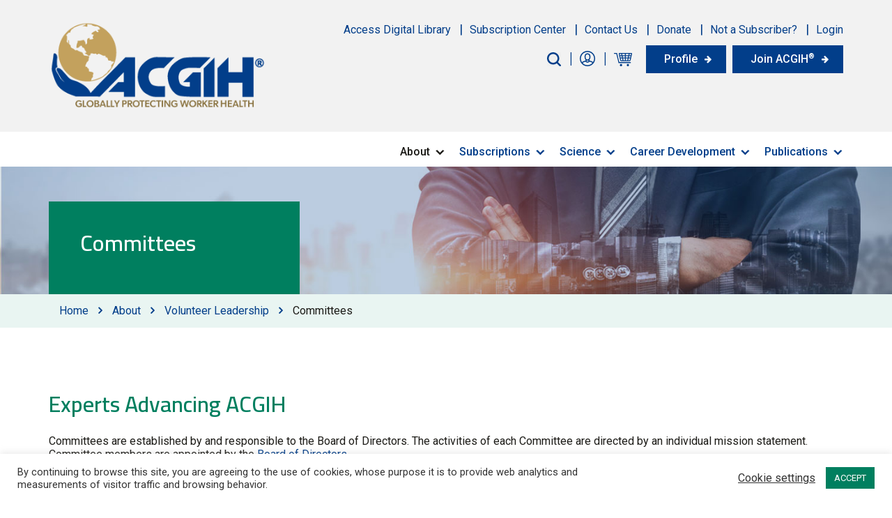

--- FILE ---
content_type: text/html; charset=UTF-8
request_url: https://www.acgih.org/about/volunteer-leadership/committees/
body_size: 33930
content:
<!DOCTYPE html PUBLIC "-//W3C//DTD XHTML 1.0 Transitional//EN" "http://www.w3.org/TR/xhtml1/DTD/xhtml1-transitional.dtd">
<html xmlns="http://www.w3.org/1999/xhtml" lang="en-US" xml:lang="en-US">
<head profile="http://gmpg.org/xfn/11">
<meta http-equiv="Content-Type" content="text/html; charset=UTF-8" />
	<meta name="viewport" content="width=device-width, initial-scale=1.0"/>
<meta name='robots' content='index, follow, max-image-preview:large, max-snippet:-1, max-video-preview:-1' />

	<!-- This site is optimized with the Yoast SEO plugin v26.6 - https://yoast.com/wordpress/plugins/seo/ -->
	<title>Committees - ACGIH</title>
	<link rel="canonical" href="https://www.acgih.org/about/volunteer-leadership/committees/" />
	<meta property="og:locale" content="en_US" />
	<meta property="og:type" content="article" />
	<meta property="og:title" content="Committees - ACGIH" />
	<meta property="og:url" content="https://www.acgih.org/about/volunteer-leadership/committees/" />
	<meta property="og:site_name" content="ACGIH" />
	<meta property="article:modified_time" content="2026-01-06T14:12:12+00:00" />
	<meta property="og:image" content="https://www.acgih.org/wp-content/uploads/2021/02/leaders-blue-overlay.jpg" />
	<meta property="og:image:width" content="1500" />
	<meta property="og:image:height" content="228" />
	<meta property="og:image:type" content="image/jpeg" />
	<meta name="twitter:card" content="summary_large_image" />
	<meta name="twitter:label1" content="Est. reading time" />
	<meta name="twitter:data1" content="5 minutes" />
	<script type="application/ld+json" class="yoast-schema-graph">{"@context":"https://schema.org","@graph":[{"@type":"WebPage","@id":"https://www.acgih.org/about/volunteer-leadership/committees/","url":"https://www.acgih.org/about/volunteer-leadership/committees/","name":"Committees - ACGIH","isPartOf":{"@id":"https://www.acgih.org/#website"},"primaryImageOfPage":{"@id":"https://www.acgih.org/about/volunteer-leadership/committees/#primaryimage"},"image":{"@id":"https://www.acgih.org/about/volunteer-leadership/committees/#primaryimage"},"thumbnailUrl":"https://www.acgih.org/wp-content/uploads/2021/02/leaders-blue-overlay.jpg","datePublished":"2021-01-20T14:07:25+00:00","dateModified":"2026-01-06T14:12:12+00:00","breadcrumb":{"@id":"https://www.acgih.org/about/volunteer-leadership/committees/#breadcrumb"},"inLanguage":"en-US","potentialAction":[{"@type":"ReadAction","target":["https://www.acgih.org/about/volunteer-leadership/committees/"]}]},{"@type":"ImageObject","inLanguage":"en-US","@id":"https://www.acgih.org/about/volunteer-leadership/committees/#primaryimage","url":"https://www.acgih.org/wp-content/uploads/2021/02/leaders-blue-overlay.jpg","contentUrl":"https://www.acgih.org/wp-content/uploads/2021/02/leaders-blue-overlay.jpg","width":1500,"height":228},{"@type":"BreadcrumbList","@id":"https://www.acgih.org/about/volunteer-leadership/committees/#breadcrumb","itemListElement":[{"@type":"ListItem","position":1,"name":"Home","item":"https://www.acgih.org/"},{"@type":"ListItem","position":2,"name":"About","item":"https://www.acgih.org/about/"},{"@type":"ListItem","position":3,"name":"Volunteer Leadership","item":"https://www.acgih.org/about/volunteer-leadership/"},{"@type":"ListItem","position":4,"name":"Committees"}]},{"@type":"WebSite","@id":"https://www.acgih.org/#website","url":"https://www.acgih.org/","name":"ACGIH","description":"Association Advancing Occupational and Environmental Health","publisher":{"@id":"https://www.acgih.org/#organization"},"potentialAction":[{"@type":"SearchAction","target":{"@type":"EntryPoint","urlTemplate":"https://www.acgih.org/?s={search_term_string}"},"query-input":{"@type":"PropertyValueSpecification","valueRequired":true,"valueName":"search_term_string"}}],"inLanguage":"en-US"},{"@type":"Organization","@id":"https://www.acgih.org/#organization","name":"Association Advancing Occupational and Environmental Health","url":"https://www.acgih.org/","logo":{"@type":"ImageObject","inLanguage":"en-US","@id":"https://www.acgih.org/#/schema/logo/image/","url":"https://www.acgih.org/wp-content/uploads/2021/01/logo_header.svg","contentUrl":"https://www.acgih.org/wp-content/uploads/2021/01/logo_header.svg","width":1,"height":1,"caption":"Association Advancing Occupational and Environmental Health"},"image":{"@id":"https://www.acgih.org/#/schema/logo/image/"}}]}</script>
	<!-- / Yoast SEO plugin. -->


<link rel="alternate" type="application/rss+xml" title="ACGIH &raquo; Feed" href="https://www.acgih.org/feed/" />
<link rel="alternate" type="application/rss+xml" title="ACGIH &raquo; Comments Feed" href="https://www.acgih.org/comments/feed/" />
<link rel="alternate" title="oEmbed (JSON)" type="application/json+oembed" href="https://www.acgih.org/wp-json/oembed/1.0/embed?url=https%3A%2F%2Fwww.acgih.org%2Fabout%2Fvolunteer-leadership%2Fcommittees%2F" />
<link rel="alternate" title="oEmbed (XML)" type="text/xml+oembed" href="https://www.acgih.org/wp-json/oembed/1.0/embed?url=https%3A%2F%2Fwww.acgih.org%2Fabout%2Fvolunteer-leadership%2Fcommittees%2F&#038;format=xml" />
		<style>
			.lazyload,
			.lazyloading {
				max-width: 100%;
			}
		</style>
				<!-- This site uses the Google Analytics by MonsterInsights plugin v9.11.0 - Using Analytics tracking - https://www.monsterinsights.com/ -->
							<script src="//www.googletagmanager.com/gtag/js?id=G-2VCZGGFDG9"  data-cfasync="false" data-wpfc-render="false" type="text/javascript" async></script>
			<script data-cfasync="false" data-wpfc-render="false" type="text/javascript">
				var mi_version = '9.11.0';
				var mi_track_user = true;
				var mi_no_track_reason = '';
								var MonsterInsightsDefaultLocations = {"page_location":"https:\/\/www.acgih.org\/about\/volunteer-leadership\/committees\/"};
								if ( typeof MonsterInsightsPrivacyGuardFilter === 'function' ) {
					var MonsterInsightsLocations = (typeof MonsterInsightsExcludeQuery === 'object') ? MonsterInsightsPrivacyGuardFilter( MonsterInsightsExcludeQuery ) : MonsterInsightsPrivacyGuardFilter( MonsterInsightsDefaultLocations );
				} else {
					var MonsterInsightsLocations = (typeof MonsterInsightsExcludeQuery === 'object') ? MonsterInsightsExcludeQuery : MonsterInsightsDefaultLocations;
				}

								var disableStrs = [
										'ga-disable-G-2VCZGGFDG9',
									];

				/* Function to detect opted out users */
				function __gtagTrackerIsOptedOut() {
					for (var index = 0; index < disableStrs.length; index++) {
						if (document.cookie.indexOf(disableStrs[index] + '=true') > -1) {
							return true;
						}
					}

					return false;
				}

				/* Disable tracking if the opt-out cookie exists. */
				if (__gtagTrackerIsOptedOut()) {
					for (var index = 0; index < disableStrs.length; index++) {
						window[disableStrs[index]] = true;
					}
				}

				/* Opt-out function */
				function __gtagTrackerOptout() {
					for (var index = 0; index < disableStrs.length; index++) {
						document.cookie = disableStrs[index] + '=true; expires=Thu, 31 Dec 2099 23:59:59 UTC; path=/';
						window[disableStrs[index]] = true;
					}
				}

				if ('undefined' === typeof gaOptout) {
					function gaOptout() {
						__gtagTrackerOptout();
					}
				}
								window.dataLayer = window.dataLayer || [];

				window.MonsterInsightsDualTracker = {
					helpers: {},
					trackers: {},
				};
				if (mi_track_user) {
					function __gtagDataLayer() {
						dataLayer.push(arguments);
					}

					function __gtagTracker(type, name, parameters) {
						if (!parameters) {
							parameters = {};
						}

						if (parameters.send_to) {
							__gtagDataLayer.apply(null, arguments);
							return;
						}

						if (type === 'event') {
														parameters.send_to = monsterinsights_frontend.v4_id;
							var hookName = name;
							if (typeof parameters['event_category'] !== 'undefined') {
								hookName = parameters['event_category'] + ':' + name;
							}

							if (typeof MonsterInsightsDualTracker.trackers[hookName] !== 'undefined') {
								MonsterInsightsDualTracker.trackers[hookName](parameters);
							} else {
								__gtagDataLayer('event', name, parameters);
							}
							
						} else {
							__gtagDataLayer.apply(null, arguments);
						}
					}

					__gtagTracker('js', new Date());
					__gtagTracker('set', {
						'developer_id.dZGIzZG': true,
											});
					if ( MonsterInsightsLocations.page_location ) {
						__gtagTracker('set', MonsterInsightsLocations);
					}
										__gtagTracker('config', 'G-2VCZGGFDG9', {"forceSSL":"true","link_attribution":"true"} );
										window.gtag = __gtagTracker;										(function () {
						/* https://developers.google.com/analytics/devguides/collection/analyticsjs/ */
						/* ga and __gaTracker compatibility shim. */
						var noopfn = function () {
							return null;
						};
						var newtracker = function () {
							return new Tracker();
						};
						var Tracker = function () {
							return null;
						};
						var p = Tracker.prototype;
						p.get = noopfn;
						p.set = noopfn;
						p.send = function () {
							var args = Array.prototype.slice.call(arguments);
							args.unshift('send');
							__gaTracker.apply(null, args);
						};
						var __gaTracker = function () {
							var len = arguments.length;
							if (len === 0) {
								return;
							}
							var f = arguments[len - 1];
							if (typeof f !== 'object' || f === null || typeof f.hitCallback !== 'function') {
								if ('send' === arguments[0]) {
									var hitConverted, hitObject = false, action;
									if ('event' === arguments[1]) {
										if ('undefined' !== typeof arguments[3]) {
											hitObject = {
												'eventAction': arguments[3],
												'eventCategory': arguments[2],
												'eventLabel': arguments[4],
												'value': arguments[5] ? arguments[5] : 1,
											}
										}
									}
									if ('pageview' === arguments[1]) {
										if ('undefined' !== typeof arguments[2]) {
											hitObject = {
												'eventAction': 'page_view',
												'page_path': arguments[2],
											}
										}
									}
									if (typeof arguments[2] === 'object') {
										hitObject = arguments[2];
									}
									if (typeof arguments[5] === 'object') {
										Object.assign(hitObject, arguments[5]);
									}
									if ('undefined' !== typeof arguments[1].hitType) {
										hitObject = arguments[1];
										if ('pageview' === hitObject.hitType) {
											hitObject.eventAction = 'page_view';
										}
									}
									if (hitObject) {
										action = 'timing' === arguments[1].hitType ? 'timing_complete' : hitObject.eventAction;
										hitConverted = mapArgs(hitObject);
										__gtagTracker('event', action, hitConverted);
									}
								}
								return;
							}

							function mapArgs(args) {
								var arg, hit = {};
								var gaMap = {
									'eventCategory': 'event_category',
									'eventAction': 'event_action',
									'eventLabel': 'event_label',
									'eventValue': 'event_value',
									'nonInteraction': 'non_interaction',
									'timingCategory': 'event_category',
									'timingVar': 'name',
									'timingValue': 'value',
									'timingLabel': 'event_label',
									'page': 'page_path',
									'location': 'page_location',
									'title': 'page_title',
									'referrer' : 'page_referrer',
								};
								for (arg in args) {
																		if (!(!args.hasOwnProperty(arg) || !gaMap.hasOwnProperty(arg))) {
										hit[gaMap[arg]] = args[arg];
									} else {
										hit[arg] = args[arg];
									}
								}
								return hit;
							}

							try {
								f.hitCallback();
							} catch (ex) {
							}
						};
						__gaTracker.create = newtracker;
						__gaTracker.getByName = newtracker;
						__gaTracker.getAll = function () {
							return [];
						};
						__gaTracker.remove = noopfn;
						__gaTracker.loaded = true;
						window['__gaTracker'] = __gaTracker;
					})();
									} else {
										console.log("");
					(function () {
						function __gtagTracker() {
							return null;
						}

						window['__gtagTracker'] = __gtagTracker;
						window['gtag'] = __gtagTracker;
					})();
									}
			</script>
							<!-- / Google Analytics by MonsterInsights -->
		<style id='wp-img-auto-sizes-contain-inline-css' type='text/css'>
img:is([sizes=auto i],[sizes^="auto," i]){contain-intrinsic-size:3000px 1500px}
/*# sourceURL=wp-img-auto-sizes-contain-inline-css */
</style>
<link rel='stylesheet' id='nwra-theme-css' href='https://www.acgih.org/wp-content/themes/acgih/style.css?ver=1.1' type='text/css' media='all' />
<style id='wp-emoji-styles-inline-css' type='text/css'>

	img.wp-smiley, img.emoji {
		display: inline !important;
		border: none !important;
		box-shadow: none !important;
		height: 1em !important;
		width: 1em !important;
		margin: 0 0.07em !important;
		vertical-align: -0.1em !important;
		background: none !important;
		padding: 0 !important;
	}
/*# sourceURL=wp-emoji-styles-inline-css */
</style>
<link rel='stylesheet' id='contact-form-7-css' href='https://www.acgih.org/wp-content/plugins/contact-form-7/includes/css/styles.css?ver=6.1.4' type='text/css' media='all' />
<link rel='stylesheet' id='cookie-law-info-css' href='https://www.acgih.org/wp-content/plugins/cookie-law-info/legacy/public/css/cookie-law-info-public.css?ver=3.3.9.1' type='text/css' media='all' />
<link rel='stylesheet' id='cookie-law-info-gdpr-css' href='https://www.acgih.org/wp-content/plugins/cookie-law-info/legacy/public/css/cookie-law-info-gdpr.css?ver=3.3.9.1' type='text/css' media='all' />
<link rel='stylesheet' id='dashicons-css' href='https://www.acgih.org/wp-includes/css/dashicons.min.css?ver=6.9' type='text/css' media='all' />
<link rel='stylesheet' id='simple-favorites-css' href='https://www.acgih.org/wp-content/plugins/favorites/assets/css/favorites.css?ver=2.3.6' type='text/css' media='all' />
<link rel='stylesheet' id='js_composer_front-css' href='https://www.acgih.org/wp-content/plugins/js_composer/assets/css/js_composer.min.css?ver=6.4.1' type='text/css' media='all' />
<link rel='stylesheet' id='js_composer_custom_css-css' href='//www.acgih.org/wp-content/uploads/js_composer/custom.css?ver=6.4.1' type='text/css' media='all' />
<script type="text/javascript" src="https://www.acgih.org/wp-content/plugins/google-analytics-for-wordpress/assets/js/frontend-gtag.min.js?ver=9.11.0" id="monsterinsights-frontend-script-js" async="async" data-wp-strategy="async"></script>
<script data-cfasync="false" data-wpfc-render="false" type="text/javascript" id='monsterinsights-frontend-script-js-extra'>/* <![CDATA[ */
var monsterinsights_frontend = {"js_events_tracking":"true","download_extensions":"doc,pdf,ppt,zip,xls,docx,pptx,xlsx","inbound_paths":"[{\"path\":\"\\\/go\\\/\",\"label\":\"affiliate\"},{\"path\":\"\\\/recommend\\\/\",\"label\":\"affiliate\"}]","home_url":"https:\/\/www.acgih.org","hash_tracking":"false","v4_id":"G-2VCZGGFDG9"};/* ]]> */
</script>
<script type="text/javascript" src="https://www.acgih.org/wp-includes/js/jquery/jquery.min.js?ver=3.7.1" id="jquery-core-js"></script>
<script type="text/javascript" src="https://www.acgih.org/wp-includes/js/jquery/jquery-migrate.min.js?ver=3.4.1" id="jquery-migrate-js"></script>
<script type="text/javascript" id="cookie-law-info-js-extra">
/* <![CDATA[ */
var Cli_Data = {"nn_cookie_ids":[],"cookielist":[],"non_necessary_cookies":[],"ccpaEnabled":"","ccpaRegionBased":"","ccpaBarEnabled":"","strictlyEnabled":["necessary","obligatoire"],"ccpaType":"gdpr","js_blocking":"1","custom_integration":"","triggerDomRefresh":"","secure_cookies":""};
var cli_cookiebar_settings = {"animate_speed_hide":"500","animate_speed_show":"500","background":"#FFF","border":"#b1a6a6c2","border_on":"","button_1_button_colour":"#007f5f","button_1_button_hover":"#00664c","button_1_link_colour":"#fff","button_1_as_button":"1","button_1_new_win":"","button_2_button_colour":"#333","button_2_button_hover":"#292929","button_2_link_colour":"#444","button_2_as_button":"","button_2_hidebar":"","button_3_button_colour":"#3566bb","button_3_button_hover":"#2a5296","button_3_link_colour":"#fff","button_3_as_button":"1","button_3_new_win":"","button_4_button_colour":"#000","button_4_button_hover":"#000000","button_4_link_colour":"#333333","button_4_as_button":"","button_7_button_colour":"#61a229","button_7_button_hover":"#4e8221","button_7_link_colour":"#fff","button_7_as_button":"1","button_7_new_win":"","font_family":"inherit","header_fix":"","notify_animate_hide":"1","notify_animate_show":"","notify_div_id":"#cookie-law-info-bar","notify_position_horizontal":"right","notify_position_vertical":"bottom","scroll_close":"","scroll_close_reload":"","accept_close_reload":"","reject_close_reload":"","showagain_tab":"","showagain_background":"#fff","showagain_border":"#000","showagain_div_id":"#cookie-law-info-again","showagain_x_position":"100px","text":"#333333","show_once_yn":"","show_once":"10000","logging_on":"","as_popup":"","popup_overlay":"1","bar_heading_text":"","cookie_bar_as":"banner","popup_showagain_position":"bottom-right","widget_position":"left"};
var log_object = {"ajax_url":"https://www.acgih.org/wp-admin/admin-ajax.php"};
//# sourceURL=cookie-law-info-js-extra
/* ]]> */
</script>
<script type="text/javascript" src="https://www.acgih.org/wp-content/plugins/cookie-law-info/legacy/public/js/cookie-law-info-public.js?ver=3.3.9.1" id="cookie-law-info-js"></script>
<script type="text/javascript" id="favorites-js-extra">
/* <![CDATA[ */
var favorites_data = {"ajaxurl":"https://www.acgih.org/wp-admin/admin-ajax.php","nonce":"89656218eb","favorite":"\u003Ci class=\"fa fa-star-o\"\u003E\u003C/i\u003E Add to Favorite","favorited":"\u003Ci class=\"fa fa-star\"\u003E\u003C/i\u003E Favorite","includecount":"","indicate_loading":"1","loading_text":"Loading","loading_image":"","loading_image_active":"","loading_image_preload":"","cache_enabled":"1","button_options":{"button_type":"custom","custom_colors":true,"box_shadow":false,"include_count":false,"default":{"background_default":false,"border_default":false,"text_default":false,"icon_default":false,"count_default":false},"active":{"background_active":false,"border_active":false,"text_active":false,"icon_active":"#023e8a","count_active":false}},"authentication_modal_content":"\u003Cp\u003EPlease login to add favorites.\u003C/p\u003E\n\u003Cp\u003E\u003Ca href=\"#\" data-favorites-modal-close\u003EDismiss this notice\u003C/a\u003E\u003C/p\u003E\n","authentication_redirect":"","dev_mode":"","logged_in":"","user_id":"0","authentication_redirect_url":"https://www.acgih.org/wp-login.php"};
//# sourceURL=favorites-js-extra
/* ]]> */
</script>
<script type="text/javascript" src="https://www.acgih.org/wp-content/plugins/favorites/assets/js/favorites.min.js?ver=2.3.6" id="favorites-js"></script>
<link rel="https://api.w.org/" href="https://www.acgih.org/wp-json/" /><link rel="alternate" title="JSON" type="application/json" href="https://www.acgih.org/wp-json/wp/v2/pages/281" /><link rel="EditURI" type="application/rsd+xml" title="RSD" href="https://www.acgih.org/xmlrpc.php?rsd" />
<meta name="generator" content="WordPress 6.9" />
<link rel='shortlink' href='https://www.acgih.org/?p=281' />
		<script>
			document.documentElement.className = document.documentElement.className.replace('no-js', 'js');
		</script>
				<style>
			.no-js img.lazyload {
				display: none;
			}

			figure.wp-block-image img.lazyloading {
				min-width: 150px;
			}

			.lazyload,
			.lazyloading {
				--smush-placeholder-width: 100px;
				--smush-placeholder-aspect-ratio: 1/1;
				width: var(--smush-image-width, var(--smush-placeholder-width)) !important;
				aspect-ratio: var(--smush-image-aspect-ratio, var(--smush-placeholder-aspect-ratio)) !important;
			}

						.lazyload, .lazyloading {
				opacity: 0;
			}

			.lazyloaded {
				opacity: 1;
				transition: opacity 400ms;
				transition-delay: 0ms;
			}

					</style>
		<link rel="icon" href="https://www.acgih.org/wp-content/themes/acgih/images/favicon.ico" />
<!-- Google Tag Manager -->
<script>(function(w,d,s,l,i){w[l]=w[l]||[];w[l].push({'gtm.start':
new Date().getTime(),event:'gtm.js'});var f=d.getElementsByTagName(s)[0],
j=d.createElement(s),dl=l!='dataLayer'?'&l='+l:'';j.async=true;j.src=
'https://www.googletagmanager.com/gtm.js?id='+i+dl;f.parentNode.insertBefore(j,f);
})(window,document,'script','dataLayer','GTM-TJ68TT3');</script>
<!-- End Google Tag Manager --><meta name="generator" content="Powered by WPBakery Page Builder - drag and drop page builder for WordPress."/>
		<style type="text/css" id="wp-custom-css">
			#page-id .default-page-container .wpb_text_column ol:last-child, #page-id  .default-page-container .wpb_text_column ul:last-child {
  margin-bottom:0;
}
.site-header .main-navigation #mega-menu-wrap-primary #mega-menu-primary li.mega-menu-item-has-children>a.mega-menu-link>span.mega-indicator:after {
    font-weight: 600;
    transition: all ease .3s !important;
    -ms-transition: all ease .3s !important;
    -webkit-transition: all ease .3s !important;
    display: block;
    top: 4px;
}
		</style>
		<noscript><style> .wpb_animate_when_almost_visible { opacity: 1; }</style></noscript><style type="text/css">@charset "UTF-8";/** THIS FILE IS AUTOMATICALLY GENERATED - DO NOT MAKE MANUAL EDITS! **//** Custom CSS should be added to Mega Menu > Menu Themes > Custom Styling **/.mega-menu-last-modified-1734340007 {content: "Monday 16th December 2024 09:06:47 UTC";}#mega-menu-wrap-primary, #mega-menu-wrap-primary #mega-menu-primary, #mega-menu-wrap-primary #mega-menu-primary ul.mega-sub-menu, #mega-menu-wrap-primary #mega-menu-primary li.mega-menu-item, #mega-menu-wrap-primary #mega-menu-primary li.mega-menu-row, #mega-menu-wrap-primary #mega-menu-primary li.mega-menu-column, #mega-menu-wrap-primary #mega-menu-primary a.mega-menu-link, #mega-menu-wrap-primary #mega-menu-primary span.mega-menu-badge {transition: none;border-radius: 0;box-shadow: none;background: none;border: 0;bottom: auto;box-sizing: border-box;clip: auto;color: #1c1b17;display: block;float: none;font-family: inherit;font-size: 14px;height: auto;left: auto;line-height: 1.7;list-style-type: none;margin: 0;min-height: auto;max-height: none;min-width: auto;max-width: none;opacity: 1;outline: none;overflow: visible;padding: 0;position: relative;pointer-events: auto;right: auto;text-align: left;text-decoration: none;text-indent: 0;text-transform: none;transform: none;top: auto;vertical-align: baseline;visibility: inherit;width: auto;word-wrap: break-word;white-space: normal;}#mega-menu-wrap-primary:before, #mega-menu-wrap-primary:after, #mega-menu-wrap-primary #mega-menu-primary:before, #mega-menu-wrap-primary #mega-menu-primary:after, #mega-menu-wrap-primary #mega-menu-primary ul.mega-sub-menu:before, #mega-menu-wrap-primary #mega-menu-primary ul.mega-sub-menu:after, #mega-menu-wrap-primary #mega-menu-primary li.mega-menu-item:before, #mega-menu-wrap-primary #mega-menu-primary li.mega-menu-item:after, #mega-menu-wrap-primary #mega-menu-primary li.mega-menu-row:before, #mega-menu-wrap-primary #mega-menu-primary li.mega-menu-row:after, #mega-menu-wrap-primary #mega-menu-primary li.mega-menu-column:before, #mega-menu-wrap-primary #mega-menu-primary li.mega-menu-column:after, #mega-menu-wrap-primary #mega-menu-primary a.mega-menu-link:before, #mega-menu-wrap-primary #mega-menu-primary a.mega-menu-link:after, #mega-menu-wrap-primary #mega-menu-primary span.mega-menu-badge:before, #mega-menu-wrap-primary #mega-menu-primary span.mega-menu-badge:after {display: none;}#mega-menu-wrap-primary {border-radius: 0;}@media only screen and (min-width: 1200px) {#mega-menu-wrap-primary {background: white;}}#mega-menu-wrap-primary.mega-keyboard-navigation .mega-menu-toggle:focus, #mega-menu-wrap-primary.mega-keyboard-navigation .mega-toggle-block:focus, #mega-menu-wrap-primary.mega-keyboard-navigation .mega-toggle-block a:focus, #mega-menu-wrap-primary.mega-keyboard-navigation .mega-toggle-block .mega-search input[type=text]:focus, #mega-menu-wrap-primary.mega-keyboard-navigation .mega-toggle-block button.mega-toggle-animated:focus, #mega-menu-wrap-primary.mega-keyboard-navigation #mega-menu-primary a:focus, #mega-menu-wrap-primary.mega-keyboard-navigation #mega-menu-primary span:focus, #mega-menu-wrap-primary.mega-keyboard-navigation #mega-menu-primary input:focus, #mega-menu-wrap-primary.mega-keyboard-navigation #mega-menu-primary li.mega-menu-item a.mega-menu-link:focus, #mega-menu-wrap-primary.mega-keyboard-navigation #mega-menu-primary form.mega-search-open:has(input[type=text]:focus) {outline-style: solid;outline-width: 3px;outline-color: #109cde;outline-offset: -3px;}#mega-menu-wrap-primary.mega-keyboard-navigation .mega-toggle-block button.mega-toggle-animated:focus {outline-offset: 2px;}#mega-menu-wrap-primary.mega-keyboard-navigation > li.mega-menu-item > a.mega-menu-link:focus {background: white;color: #1c1b17;font-weight: inherit;text-decoration: none;border-color: #fff;}@media only screen and (max-width: 1199px) {#mega-menu-wrap-primary.mega-keyboard-navigation > li.mega-menu-item > a.mega-menu-link:focus {color: #1c1b17;background: white;}}#mega-menu-wrap-primary #mega-menu-primary {text-align: right;padding: 0px 0px 0px 0px;}#mega-menu-wrap-primary #mega-menu-primary a.mega-menu-link {cursor: pointer;display: inline;}#mega-menu-wrap-primary #mega-menu-primary a.mega-menu-link .mega-description-group {vertical-align: middle;display: inline-block;transition: none;}#mega-menu-wrap-primary #mega-menu-primary a.mega-menu-link .mega-description-group .mega-menu-title, #mega-menu-wrap-primary #mega-menu-primary a.mega-menu-link .mega-description-group .mega-menu-description {transition: none;line-height: 1.5;display: block;}#mega-menu-wrap-primary #mega-menu-primary a.mega-menu-link .mega-description-group .mega-menu-description {font-style: italic;font-size: 0.8em;text-transform: none;font-weight: normal;}#mega-menu-wrap-primary #mega-menu-primary li.mega-menu-megamenu li.mega-menu-item.mega-icon-left.mega-has-description.mega-has-icon > a.mega-menu-link {display: flex;align-items: center;}#mega-menu-wrap-primary #mega-menu-primary li.mega-menu-megamenu li.mega-menu-item.mega-icon-left.mega-has-description.mega-has-icon > a.mega-menu-link:before {flex: 0 0 auto;align-self: flex-start;}#mega-menu-wrap-primary #mega-menu-primary li.mega-menu-tabbed.mega-menu-megamenu > ul.mega-sub-menu > li.mega-menu-item.mega-icon-left.mega-has-description.mega-has-icon > a.mega-menu-link {display: block;}#mega-menu-wrap-primary #mega-menu-primary li.mega-menu-item.mega-icon-top > a.mega-menu-link {display: table-cell;vertical-align: middle;line-height: initial;}#mega-menu-wrap-primary #mega-menu-primary li.mega-menu-item.mega-icon-top > a.mega-menu-link:before {display: block;margin: 0 0 6px 0;text-align: center;}#mega-menu-wrap-primary #mega-menu-primary li.mega-menu-item.mega-icon-top > a.mega-menu-link > span.mega-title-below {display: inline-block;transition: none;}@media only screen and (max-width: 1199px) {#mega-menu-wrap-primary #mega-menu-primary > li.mega-menu-item.mega-icon-top > a.mega-menu-link {display: block;line-height: 40px;}#mega-menu-wrap-primary #mega-menu-primary > li.mega-menu-item.mega-icon-top > a.mega-menu-link:before {display: inline-block;margin: 0 6px 0 0;text-align: left;}}#mega-menu-wrap-primary #mega-menu-primary li.mega-menu-item.mega-icon-right > a.mega-menu-link:before {float: right;margin: 0 0 0 6px;}#mega-menu-wrap-primary #mega-menu-primary > li.mega-animating > ul.mega-sub-menu {pointer-events: none;}#mega-menu-wrap-primary #mega-menu-primary li.mega-disable-link > a.mega-menu-link, #mega-menu-wrap-primary #mega-menu-primary li.mega-menu-megamenu li.mega-disable-link > a.mega-menu-link {cursor: inherit;}#mega-menu-wrap-primary #mega-menu-primary li.mega-menu-item-has-children.mega-disable-link > a.mega-menu-link, #mega-menu-wrap-primary #mega-menu-primary li.mega-menu-megamenu > li.mega-menu-item-has-children.mega-disable-link > a.mega-menu-link {cursor: pointer;}#mega-menu-wrap-primary #mega-menu-primary p {margin-bottom: 10px;}#mega-menu-wrap-primary #mega-menu-primary input, #mega-menu-wrap-primary #mega-menu-primary img {max-width: 100%;}#mega-menu-wrap-primary #mega-menu-primary li.mega-menu-item > ul.mega-sub-menu {display: block;visibility: hidden;opacity: 1;pointer-events: auto;}@media only screen and (max-width: 1199px) {#mega-menu-wrap-primary #mega-menu-primary li.mega-menu-item > ul.mega-sub-menu {display: none;visibility: visible;opacity: 1;}#mega-menu-wrap-primary #mega-menu-primary li.mega-menu-item.mega-toggle-on > ul.mega-sub-menu, #mega-menu-wrap-primary #mega-menu-primary li.mega-menu-megamenu.mega-menu-item.mega-toggle-on ul.mega-sub-menu {display: block;}#mega-menu-wrap-primary #mega-menu-primary li.mega-menu-megamenu.mega-menu-item.mega-toggle-on li.mega-hide-sub-menu-on-mobile > ul.mega-sub-menu, #mega-menu-wrap-primary #mega-menu-primary li.mega-hide-sub-menu-on-mobile > ul.mega-sub-menu {display: none;}}@media only screen and (min-width: 1200px) {#mega-menu-wrap-primary #mega-menu-primary[data-effect="fade"] li.mega-menu-item > ul.mega-sub-menu {opacity: 0;transition: opacity 200ms ease-in, visibility 200ms ease-in;}#mega-menu-wrap-primary #mega-menu-primary[data-effect="fade"].mega-no-js li.mega-menu-item:hover > ul.mega-sub-menu, #mega-menu-wrap-primary #mega-menu-primary[data-effect="fade"].mega-no-js li.mega-menu-item:focus > ul.mega-sub-menu, #mega-menu-wrap-primary #mega-menu-primary[data-effect="fade"] li.mega-menu-item.mega-toggle-on > ul.mega-sub-menu, #mega-menu-wrap-primary #mega-menu-primary[data-effect="fade"] li.mega-menu-item.mega-menu-megamenu.mega-toggle-on ul.mega-sub-menu {opacity: 1;}#mega-menu-wrap-primary #mega-menu-primary[data-effect="fade_up"] li.mega-menu-item.mega-menu-megamenu > ul.mega-sub-menu, #mega-menu-wrap-primary #mega-menu-primary[data-effect="fade_up"] li.mega-menu-item.mega-menu-flyout ul.mega-sub-menu {opacity: 0;transform: translate(0, 10px);transition: opacity 200ms ease-in, transform 200ms ease-in, visibility 200ms ease-in;}#mega-menu-wrap-primary #mega-menu-primary[data-effect="fade_up"].mega-no-js li.mega-menu-item:hover > ul.mega-sub-menu, #mega-menu-wrap-primary #mega-menu-primary[data-effect="fade_up"].mega-no-js li.mega-menu-item:focus > ul.mega-sub-menu, #mega-menu-wrap-primary #mega-menu-primary[data-effect="fade_up"] li.mega-menu-item.mega-toggle-on > ul.mega-sub-menu, #mega-menu-wrap-primary #mega-menu-primary[data-effect="fade_up"] li.mega-menu-item.mega-menu-megamenu.mega-toggle-on ul.mega-sub-menu {opacity: 1;transform: translate(0, 0);}#mega-menu-wrap-primary #mega-menu-primary[data-effect="slide_up"] li.mega-menu-item.mega-menu-megamenu > ul.mega-sub-menu, #mega-menu-wrap-primary #mega-menu-primary[data-effect="slide_up"] li.mega-menu-item.mega-menu-flyout ul.mega-sub-menu {transform: translate(0, 10px);transition: transform 200ms ease-in, visibility 200ms ease-in;}#mega-menu-wrap-primary #mega-menu-primary[data-effect="slide_up"].mega-no-js li.mega-menu-item:hover > ul.mega-sub-menu, #mega-menu-wrap-primary #mega-menu-primary[data-effect="slide_up"].mega-no-js li.mega-menu-item:focus > ul.mega-sub-menu, #mega-menu-wrap-primary #mega-menu-primary[data-effect="slide_up"] li.mega-menu-item.mega-toggle-on > ul.mega-sub-menu, #mega-menu-wrap-primary #mega-menu-primary[data-effect="slide_up"] li.mega-menu-item.mega-menu-megamenu.mega-toggle-on ul.mega-sub-menu {transform: translate(0, 0);}}#mega-menu-wrap-primary #mega-menu-primary li.mega-menu-item.mega-menu-megamenu ul.mega-sub-menu li.mega-collapse-children > ul.mega-sub-menu {display: none;}#mega-menu-wrap-primary #mega-menu-primary li.mega-menu-item.mega-menu-megamenu ul.mega-sub-menu li.mega-collapse-children.mega-toggle-on > ul.mega-sub-menu {display: block;}#mega-menu-wrap-primary #mega-menu-primary.mega-no-js li.mega-menu-item:hover > ul.mega-sub-menu, #mega-menu-wrap-primary #mega-menu-primary.mega-no-js li.mega-menu-item:focus > ul.mega-sub-menu, #mega-menu-wrap-primary #mega-menu-primary li.mega-menu-item.mega-toggle-on > ul.mega-sub-menu {visibility: visible;}#mega-menu-wrap-primary #mega-menu-primary li.mega-menu-item.mega-menu-megamenu ul.mega-sub-menu ul.mega-sub-menu {visibility: inherit;opacity: 1;display: block;}#mega-menu-wrap-primary #mega-menu-primary li.mega-menu-item.mega-menu-megamenu ul.mega-sub-menu li.mega-1-columns > ul.mega-sub-menu > li.mega-menu-item {float: left;width: 100%;}#mega-menu-wrap-primary #mega-menu-primary li.mega-menu-item.mega-menu-megamenu ul.mega-sub-menu li.mega-2-columns > ul.mega-sub-menu > li.mega-menu-item {float: left;width: 50%;}#mega-menu-wrap-primary #mega-menu-primary li.mega-menu-item.mega-menu-megamenu ul.mega-sub-menu li.mega-3-columns > ul.mega-sub-menu > li.mega-menu-item {float: left;width: 33.3333333333%;}#mega-menu-wrap-primary #mega-menu-primary li.mega-menu-item.mega-menu-megamenu ul.mega-sub-menu li.mega-4-columns > ul.mega-sub-menu > li.mega-menu-item {float: left;width: 25%;}#mega-menu-wrap-primary #mega-menu-primary li.mega-menu-item.mega-menu-megamenu ul.mega-sub-menu li.mega-5-columns > ul.mega-sub-menu > li.mega-menu-item {float: left;width: 20%;}#mega-menu-wrap-primary #mega-menu-primary li.mega-menu-item.mega-menu-megamenu ul.mega-sub-menu li.mega-6-columns > ul.mega-sub-menu > li.mega-menu-item {float: left;width: 16.6666666667%;}#mega-menu-wrap-primary #mega-menu-primary li.mega-menu-item a[class^="dashicons"]:before {font-family: dashicons;}#mega-menu-wrap-primary #mega-menu-primary li.mega-menu-item a.mega-menu-link:before {display: inline-block;font: inherit;font-family: dashicons;position: static;margin: 0 6px 0 0px;vertical-align: top;-webkit-font-smoothing: antialiased;-moz-osx-font-smoothing: grayscale;color: inherit;background: transparent;height: auto;width: auto;top: auto;}#mega-menu-wrap-primary #mega-menu-primary li.mega-menu-item.mega-hide-text a.mega-menu-link:before {margin: 0;}#mega-menu-wrap-primary #mega-menu-primary li.mega-menu-item.mega-hide-text li.mega-menu-item a.mega-menu-link:before {margin: 0 6px 0 0;}#mega-menu-wrap-primary #mega-menu-primary li.mega-align-bottom-left.mega-toggle-on > a.mega-menu-link {border-radius: 0;}#mega-menu-wrap-primary #mega-menu-primary li.mega-align-bottom-right > ul.mega-sub-menu {right: 0;}#mega-menu-wrap-primary #mega-menu-primary li.mega-align-bottom-right.mega-toggle-on > a.mega-menu-link {border-radius: 0;}@media only screen and (min-width: 1200px) {#mega-menu-wrap-primary #mega-menu-primary > li.mega-menu-megamenu.mega-menu-item {position: static;}}#mega-menu-wrap-primary #mega-menu-primary > li.mega-menu-item {margin: 0 0px 0 0;display: inline-block;height: auto;vertical-align: middle;}#mega-menu-wrap-primary #mega-menu-primary > li.mega-menu-item.mega-item-align-right {float: right;}@media only screen and (min-width: 1200px) {#mega-menu-wrap-primary #mega-menu-primary > li.mega-menu-item.mega-item-align-right {margin: 0 0 0 0px;}}@media only screen and (min-width: 1200px) {#mega-menu-wrap-primary #mega-menu-primary > li.mega-menu-item.mega-item-align-float-left {float: left;}}@media only screen and (min-width: 1200px) {#mega-menu-wrap-primary #mega-menu-primary > li.mega-menu-item > a.mega-menu-link:hover, #mega-menu-wrap-primary #mega-menu-primary > li.mega-menu-item > a.mega-menu-link:focus {background: white;color: #1c1b17;font-weight: inherit;text-decoration: none;border-color: #fff;}}#mega-menu-wrap-primary #mega-menu-primary > li.mega-menu-item.mega-toggle-on > a.mega-menu-link {background: white;color: #1c1b17;font-weight: inherit;text-decoration: none;border-color: #fff;}@media only screen and (max-width: 1199px) {#mega-menu-wrap-primary #mega-menu-primary > li.mega-menu-item.mega-toggle-on > a.mega-menu-link {color: #1c1b17;background: white;}}#mega-menu-wrap-primary #mega-menu-primary > li.mega-menu-item.mega-current-menu-item > a.mega-menu-link, #mega-menu-wrap-primary #mega-menu-primary > li.mega-menu-item.mega-current-menu-ancestor > a.mega-menu-link, #mega-menu-wrap-primary #mega-menu-primary > li.mega-menu-item.mega-current-page-ancestor > a.mega-menu-link {background: white;color: #1c1b17;font-weight: inherit;text-decoration: none;border-color: #fff;}@media only screen and (max-width: 1199px) {#mega-menu-wrap-primary #mega-menu-primary > li.mega-menu-item.mega-current-menu-item > a.mega-menu-link, #mega-menu-wrap-primary #mega-menu-primary > li.mega-menu-item.mega-current-menu-ancestor > a.mega-menu-link, #mega-menu-wrap-primary #mega-menu-primary > li.mega-menu-item.mega-current-page-ancestor > a.mega-menu-link {color: #1c1b17;background: white;}}#mega-menu-wrap-primary #mega-menu-primary > li.mega-menu-item > a.mega-menu-link {line-height: 40px;height: 40px;padding: 0px 10px 0px 10px;vertical-align: baseline;width: auto;display: block;color: #023e8a;text-transform: none;text-decoration: none;text-align: left;background: rgba(0, 0, 0, 0);border: 0;border-radius: 0;font-family: inherit;font-size: 16px;font-weight: inherit;outline: none;}@media only screen and (min-width: 1200px) {#mega-menu-wrap-primary #mega-menu-primary > li.mega-menu-item.mega-multi-line > a.mega-menu-link {line-height: inherit;display: table-cell;vertical-align: middle;}}@media only screen and (max-width: 1199px) {#mega-menu-wrap-primary #mega-menu-primary > li.mega-menu-item.mega-multi-line > a.mega-menu-link br {display: none;}}@media only screen and (max-width: 1199px) {#mega-menu-wrap-primary #mega-menu-primary > li.mega-menu-item {display: list-item;margin: 0;clear: both;border: 0;}#mega-menu-wrap-primary #mega-menu-primary > li.mega-menu-item.mega-item-align-right {float: none;}#mega-menu-wrap-primary #mega-menu-primary > li.mega-menu-item > a.mega-menu-link {border-radius: 0;border: 0;margin: 0;line-height: 40px;height: 40px;padding: 0 10px;background: transparent;text-align: left;color: #023e8a;font-size: 16px;}}#mega-menu-wrap-primary #mega-menu-primary li.mega-menu-megamenu > ul.mega-sub-menu > li.mega-menu-row {width: 100%;float: left;}#mega-menu-wrap-primary #mega-menu-primary li.mega-menu-megamenu > ul.mega-sub-menu > li.mega-menu-row .mega-menu-column {float: left;min-height: 1px;}@media only screen and (min-width: 1200px) {#mega-menu-wrap-primary #mega-menu-primary li.mega-menu-megamenu > ul.mega-sub-menu > li.mega-menu-row > ul.mega-sub-menu > li.mega-menu-columns-1-of-1 {width: 100%;}#mega-menu-wrap-primary #mega-menu-primary li.mega-menu-megamenu > ul.mega-sub-menu > li.mega-menu-row > ul.mega-sub-menu > li.mega-menu-columns-1-of-2 {width: 50%;}#mega-menu-wrap-primary #mega-menu-primary li.mega-menu-megamenu > ul.mega-sub-menu > li.mega-menu-row > ul.mega-sub-menu > li.mega-menu-columns-2-of-2 {width: 100%;}#mega-menu-wrap-primary #mega-menu-primary li.mega-menu-megamenu > ul.mega-sub-menu > li.mega-menu-row > ul.mega-sub-menu > li.mega-menu-columns-1-of-3 {width: 33.3333333333%;}#mega-menu-wrap-primary #mega-menu-primary li.mega-menu-megamenu > ul.mega-sub-menu > li.mega-menu-row > ul.mega-sub-menu > li.mega-menu-columns-2-of-3 {width: 66.6666666667%;}#mega-menu-wrap-primary #mega-menu-primary li.mega-menu-megamenu > ul.mega-sub-menu > li.mega-menu-row > ul.mega-sub-menu > li.mega-menu-columns-3-of-3 {width: 100%;}#mega-menu-wrap-primary #mega-menu-primary li.mega-menu-megamenu > ul.mega-sub-menu > li.mega-menu-row > ul.mega-sub-menu > li.mega-menu-columns-1-of-4 {width: 25%;}#mega-menu-wrap-primary #mega-menu-primary li.mega-menu-megamenu > ul.mega-sub-menu > li.mega-menu-row > ul.mega-sub-menu > li.mega-menu-columns-2-of-4 {width: 50%;}#mega-menu-wrap-primary #mega-menu-primary li.mega-menu-megamenu > ul.mega-sub-menu > li.mega-menu-row > ul.mega-sub-menu > li.mega-menu-columns-3-of-4 {width: 75%;}#mega-menu-wrap-primary #mega-menu-primary li.mega-menu-megamenu > ul.mega-sub-menu > li.mega-menu-row > ul.mega-sub-menu > li.mega-menu-columns-4-of-4 {width: 100%;}#mega-menu-wrap-primary #mega-menu-primary li.mega-menu-megamenu > ul.mega-sub-menu > li.mega-menu-row > ul.mega-sub-menu > li.mega-menu-columns-1-of-5 {width: 20%;}#mega-menu-wrap-primary #mega-menu-primary li.mega-menu-megamenu > ul.mega-sub-menu > li.mega-menu-row > ul.mega-sub-menu > li.mega-menu-columns-2-of-5 {width: 40%;}#mega-menu-wrap-primary #mega-menu-primary li.mega-menu-megamenu > ul.mega-sub-menu > li.mega-menu-row > ul.mega-sub-menu > li.mega-menu-columns-3-of-5 {width: 60%;}#mega-menu-wrap-primary #mega-menu-primary li.mega-menu-megamenu > ul.mega-sub-menu > li.mega-menu-row > ul.mega-sub-menu > li.mega-menu-columns-4-of-5 {width: 80%;}#mega-menu-wrap-primary #mega-menu-primary li.mega-menu-megamenu > ul.mega-sub-menu > li.mega-menu-row > ul.mega-sub-menu > li.mega-menu-columns-5-of-5 {width: 100%;}#mega-menu-wrap-primary #mega-menu-primary li.mega-menu-megamenu > ul.mega-sub-menu > li.mega-menu-row > ul.mega-sub-menu > li.mega-menu-columns-1-of-6 {width: 16.6666666667%;}#mega-menu-wrap-primary #mega-menu-primary li.mega-menu-megamenu > ul.mega-sub-menu > li.mega-menu-row > ul.mega-sub-menu > li.mega-menu-columns-2-of-6 {width: 33.3333333333%;}#mega-menu-wrap-primary #mega-menu-primary li.mega-menu-megamenu > ul.mega-sub-menu > li.mega-menu-row > ul.mega-sub-menu > li.mega-menu-columns-3-of-6 {width: 50%;}#mega-menu-wrap-primary #mega-menu-primary li.mega-menu-megamenu > ul.mega-sub-menu > li.mega-menu-row > ul.mega-sub-menu > li.mega-menu-columns-4-of-6 {width: 66.6666666667%;}#mega-menu-wrap-primary #mega-menu-primary li.mega-menu-megamenu > ul.mega-sub-menu > li.mega-menu-row > ul.mega-sub-menu > li.mega-menu-columns-5-of-6 {width: 83.3333333333%;}#mega-menu-wrap-primary #mega-menu-primary li.mega-menu-megamenu > ul.mega-sub-menu > li.mega-menu-row > ul.mega-sub-menu > li.mega-menu-columns-6-of-6 {width: 100%;}#mega-menu-wrap-primary #mega-menu-primary li.mega-menu-megamenu > ul.mega-sub-menu > li.mega-menu-row > ul.mega-sub-menu > li.mega-menu-columns-1-of-7 {width: 14.2857142857%;}#mega-menu-wrap-primary #mega-menu-primary li.mega-menu-megamenu > ul.mega-sub-menu > li.mega-menu-row > ul.mega-sub-menu > li.mega-menu-columns-2-of-7 {width: 28.5714285714%;}#mega-menu-wrap-primary #mega-menu-primary li.mega-menu-megamenu > ul.mega-sub-menu > li.mega-menu-row > ul.mega-sub-menu > li.mega-menu-columns-3-of-7 {width: 42.8571428571%;}#mega-menu-wrap-primary #mega-menu-primary li.mega-menu-megamenu > ul.mega-sub-menu > li.mega-menu-row > ul.mega-sub-menu > li.mega-menu-columns-4-of-7 {width: 57.1428571429%;}#mega-menu-wrap-primary #mega-menu-primary li.mega-menu-megamenu > ul.mega-sub-menu > li.mega-menu-row > ul.mega-sub-menu > li.mega-menu-columns-5-of-7 {width: 71.4285714286%;}#mega-menu-wrap-primary #mega-menu-primary li.mega-menu-megamenu > ul.mega-sub-menu > li.mega-menu-row > ul.mega-sub-menu > li.mega-menu-columns-6-of-7 {width: 85.7142857143%;}#mega-menu-wrap-primary #mega-menu-primary li.mega-menu-megamenu > ul.mega-sub-menu > li.mega-menu-row > ul.mega-sub-menu > li.mega-menu-columns-7-of-7 {width: 100%;}#mega-menu-wrap-primary #mega-menu-primary li.mega-menu-megamenu > ul.mega-sub-menu > li.mega-menu-row > ul.mega-sub-menu > li.mega-menu-columns-1-of-8 {width: 12.5%;}#mega-menu-wrap-primary #mega-menu-primary li.mega-menu-megamenu > ul.mega-sub-menu > li.mega-menu-row > ul.mega-sub-menu > li.mega-menu-columns-2-of-8 {width: 25%;}#mega-menu-wrap-primary #mega-menu-primary li.mega-menu-megamenu > ul.mega-sub-menu > li.mega-menu-row > ul.mega-sub-menu > li.mega-menu-columns-3-of-8 {width: 37.5%;}#mega-menu-wrap-primary #mega-menu-primary li.mega-menu-megamenu > ul.mega-sub-menu > li.mega-menu-row > ul.mega-sub-menu > li.mega-menu-columns-4-of-8 {width: 50%;}#mega-menu-wrap-primary #mega-menu-primary li.mega-menu-megamenu > ul.mega-sub-menu > li.mega-menu-row > ul.mega-sub-menu > li.mega-menu-columns-5-of-8 {width: 62.5%;}#mega-menu-wrap-primary #mega-menu-primary li.mega-menu-megamenu > ul.mega-sub-menu > li.mega-menu-row > ul.mega-sub-menu > li.mega-menu-columns-6-of-8 {width: 75%;}#mega-menu-wrap-primary #mega-menu-primary li.mega-menu-megamenu > ul.mega-sub-menu > li.mega-menu-row > ul.mega-sub-menu > li.mega-menu-columns-7-of-8 {width: 87.5%;}#mega-menu-wrap-primary #mega-menu-primary li.mega-menu-megamenu > ul.mega-sub-menu > li.mega-menu-row > ul.mega-sub-menu > li.mega-menu-columns-8-of-8 {width: 100%;}#mega-menu-wrap-primary #mega-menu-primary li.mega-menu-megamenu > ul.mega-sub-menu > li.mega-menu-row > ul.mega-sub-menu > li.mega-menu-columns-1-of-9 {width: 11.1111111111%;}#mega-menu-wrap-primary #mega-menu-primary li.mega-menu-megamenu > ul.mega-sub-menu > li.mega-menu-row > ul.mega-sub-menu > li.mega-menu-columns-2-of-9 {width: 22.2222222222%;}#mega-menu-wrap-primary #mega-menu-primary li.mega-menu-megamenu > ul.mega-sub-menu > li.mega-menu-row > ul.mega-sub-menu > li.mega-menu-columns-3-of-9 {width: 33.3333333333%;}#mega-menu-wrap-primary #mega-menu-primary li.mega-menu-megamenu > ul.mega-sub-menu > li.mega-menu-row > ul.mega-sub-menu > li.mega-menu-columns-4-of-9 {width: 44.4444444444%;}#mega-menu-wrap-primary #mega-menu-primary li.mega-menu-megamenu > ul.mega-sub-menu > li.mega-menu-row > ul.mega-sub-menu > li.mega-menu-columns-5-of-9 {width: 55.5555555556%;}#mega-menu-wrap-primary #mega-menu-primary li.mega-menu-megamenu > ul.mega-sub-menu > li.mega-menu-row > ul.mega-sub-menu > li.mega-menu-columns-6-of-9 {width: 66.6666666667%;}#mega-menu-wrap-primary #mega-menu-primary li.mega-menu-megamenu > ul.mega-sub-menu > li.mega-menu-row > ul.mega-sub-menu > li.mega-menu-columns-7-of-9 {width: 77.7777777778%;}#mega-menu-wrap-primary #mega-menu-primary li.mega-menu-megamenu > ul.mega-sub-menu > li.mega-menu-row > ul.mega-sub-menu > li.mega-menu-columns-8-of-9 {width: 88.8888888889%;}#mega-menu-wrap-primary #mega-menu-primary li.mega-menu-megamenu > ul.mega-sub-menu > li.mega-menu-row > ul.mega-sub-menu > li.mega-menu-columns-9-of-9 {width: 100%;}#mega-menu-wrap-primary #mega-menu-primary li.mega-menu-megamenu > ul.mega-sub-menu > li.mega-menu-row > ul.mega-sub-menu > li.mega-menu-columns-1-of-10 {width: 10%;}#mega-menu-wrap-primary #mega-menu-primary li.mega-menu-megamenu > ul.mega-sub-menu > li.mega-menu-row > ul.mega-sub-menu > li.mega-menu-columns-2-of-10 {width: 20%;}#mega-menu-wrap-primary #mega-menu-primary li.mega-menu-megamenu > ul.mega-sub-menu > li.mega-menu-row > ul.mega-sub-menu > li.mega-menu-columns-3-of-10 {width: 30%;}#mega-menu-wrap-primary #mega-menu-primary li.mega-menu-megamenu > ul.mega-sub-menu > li.mega-menu-row > ul.mega-sub-menu > li.mega-menu-columns-4-of-10 {width: 40%;}#mega-menu-wrap-primary #mega-menu-primary li.mega-menu-megamenu > ul.mega-sub-menu > li.mega-menu-row > ul.mega-sub-menu > li.mega-menu-columns-5-of-10 {width: 50%;}#mega-menu-wrap-primary #mega-menu-primary li.mega-menu-megamenu > ul.mega-sub-menu > li.mega-menu-row > ul.mega-sub-menu > li.mega-menu-columns-6-of-10 {width: 60%;}#mega-menu-wrap-primary #mega-menu-primary li.mega-menu-megamenu > ul.mega-sub-menu > li.mega-menu-row > ul.mega-sub-menu > li.mega-menu-columns-7-of-10 {width: 70%;}#mega-menu-wrap-primary #mega-menu-primary li.mega-menu-megamenu > ul.mega-sub-menu > li.mega-menu-row > ul.mega-sub-menu > li.mega-menu-columns-8-of-10 {width: 80%;}#mega-menu-wrap-primary #mega-menu-primary li.mega-menu-megamenu > ul.mega-sub-menu > li.mega-menu-row > ul.mega-sub-menu > li.mega-menu-columns-9-of-10 {width: 90%;}#mega-menu-wrap-primary #mega-menu-primary li.mega-menu-megamenu > ul.mega-sub-menu > li.mega-menu-row > ul.mega-sub-menu > li.mega-menu-columns-10-of-10 {width: 100%;}#mega-menu-wrap-primary #mega-menu-primary li.mega-menu-megamenu > ul.mega-sub-menu > li.mega-menu-row > ul.mega-sub-menu > li.mega-menu-columns-1-of-11 {width: 9.0909090909%;}#mega-menu-wrap-primary #mega-menu-primary li.mega-menu-megamenu > ul.mega-sub-menu > li.mega-menu-row > ul.mega-sub-menu > li.mega-menu-columns-2-of-11 {width: 18.1818181818%;}#mega-menu-wrap-primary #mega-menu-primary li.mega-menu-megamenu > ul.mega-sub-menu > li.mega-menu-row > ul.mega-sub-menu > li.mega-menu-columns-3-of-11 {width: 27.2727272727%;}#mega-menu-wrap-primary #mega-menu-primary li.mega-menu-megamenu > ul.mega-sub-menu > li.mega-menu-row > ul.mega-sub-menu > li.mega-menu-columns-4-of-11 {width: 36.3636363636%;}#mega-menu-wrap-primary #mega-menu-primary li.mega-menu-megamenu > ul.mega-sub-menu > li.mega-menu-row > ul.mega-sub-menu > li.mega-menu-columns-5-of-11 {width: 45.4545454545%;}#mega-menu-wrap-primary #mega-menu-primary li.mega-menu-megamenu > ul.mega-sub-menu > li.mega-menu-row > ul.mega-sub-menu > li.mega-menu-columns-6-of-11 {width: 54.5454545455%;}#mega-menu-wrap-primary #mega-menu-primary li.mega-menu-megamenu > ul.mega-sub-menu > li.mega-menu-row > ul.mega-sub-menu > li.mega-menu-columns-7-of-11 {width: 63.6363636364%;}#mega-menu-wrap-primary #mega-menu-primary li.mega-menu-megamenu > ul.mega-sub-menu > li.mega-menu-row > ul.mega-sub-menu > li.mega-menu-columns-8-of-11 {width: 72.7272727273%;}#mega-menu-wrap-primary #mega-menu-primary li.mega-menu-megamenu > ul.mega-sub-menu > li.mega-menu-row > ul.mega-sub-menu > li.mega-menu-columns-9-of-11 {width: 81.8181818182%;}#mega-menu-wrap-primary #mega-menu-primary li.mega-menu-megamenu > ul.mega-sub-menu > li.mega-menu-row > ul.mega-sub-menu > li.mega-menu-columns-10-of-11 {width: 90.9090909091%;}#mega-menu-wrap-primary #mega-menu-primary li.mega-menu-megamenu > ul.mega-sub-menu > li.mega-menu-row > ul.mega-sub-menu > li.mega-menu-columns-11-of-11 {width: 100%;}#mega-menu-wrap-primary #mega-menu-primary li.mega-menu-megamenu > ul.mega-sub-menu > li.mega-menu-row > ul.mega-sub-menu > li.mega-menu-columns-1-of-12 {width: 8.3333333333%;}#mega-menu-wrap-primary #mega-menu-primary li.mega-menu-megamenu > ul.mega-sub-menu > li.mega-menu-row > ul.mega-sub-menu > li.mega-menu-columns-2-of-12 {width: 16.6666666667%;}#mega-menu-wrap-primary #mega-menu-primary li.mega-menu-megamenu > ul.mega-sub-menu > li.mega-menu-row > ul.mega-sub-menu > li.mega-menu-columns-3-of-12 {width: 25%;}#mega-menu-wrap-primary #mega-menu-primary li.mega-menu-megamenu > ul.mega-sub-menu > li.mega-menu-row > ul.mega-sub-menu > li.mega-menu-columns-4-of-12 {width: 33.3333333333%;}#mega-menu-wrap-primary #mega-menu-primary li.mega-menu-megamenu > ul.mega-sub-menu > li.mega-menu-row > ul.mega-sub-menu > li.mega-menu-columns-5-of-12 {width: 41.6666666667%;}#mega-menu-wrap-primary #mega-menu-primary li.mega-menu-megamenu > ul.mega-sub-menu > li.mega-menu-row > ul.mega-sub-menu > li.mega-menu-columns-6-of-12 {width: 50%;}#mega-menu-wrap-primary #mega-menu-primary li.mega-menu-megamenu > ul.mega-sub-menu > li.mega-menu-row > ul.mega-sub-menu > li.mega-menu-columns-7-of-12 {width: 58.3333333333%;}#mega-menu-wrap-primary #mega-menu-primary li.mega-menu-megamenu > ul.mega-sub-menu > li.mega-menu-row > ul.mega-sub-menu > li.mega-menu-columns-8-of-12 {width: 66.6666666667%;}#mega-menu-wrap-primary #mega-menu-primary li.mega-menu-megamenu > ul.mega-sub-menu > li.mega-menu-row > ul.mega-sub-menu > li.mega-menu-columns-9-of-12 {width: 75%;}#mega-menu-wrap-primary #mega-menu-primary li.mega-menu-megamenu > ul.mega-sub-menu > li.mega-menu-row > ul.mega-sub-menu > li.mega-menu-columns-10-of-12 {width: 83.3333333333%;}#mega-menu-wrap-primary #mega-menu-primary li.mega-menu-megamenu > ul.mega-sub-menu > li.mega-menu-row > ul.mega-sub-menu > li.mega-menu-columns-11-of-12 {width: 91.6666666667%;}#mega-menu-wrap-primary #mega-menu-primary li.mega-menu-megamenu > ul.mega-sub-menu > li.mega-menu-row > ul.mega-sub-menu > li.mega-menu-columns-12-of-12 {width: 100%;}}@media only screen and (max-width: 1199px) {#mega-menu-wrap-primary #mega-menu-primary li.mega-menu-megamenu > ul.mega-sub-menu > li.mega-menu-row > ul.mega-sub-menu > li.mega-menu-column {width: 100%;clear: both;}}#mega-menu-wrap-primary #mega-menu-primary li.mega-menu-megamenu > ul.mega-sub-menu > li.mega-menu-row .mega-menu-column > ul.mega-sub-menu > li.mega-menu-item {padding: 5px 15px 5px 15px;width: 100%;}#mega-menu-wrap-primary #mega-menu-primary > li.mega-menu-megamenu > ul.mega-sub-menu {z-index: 999;border-radius: 0;background: #fcf6ea;border: 0;padding: 0px 0px 0px 0px;position: absolute;width: 100%;max-width: none;left: 0;}@media only screen and (max-width: 1199px) {#mega-menu-wrap-primary #mega-menu-primary > li.mega-menu-megamenu > ul.mega-sub-menu {float: left;position: static;width: 100%;}}@media only screen and (min-width: 1200px) {#mega-menu-wrap-primary #mega-menu-primary > li.mega-menu-megamenu > ul.mega-sub-menu li.mega-menu-columns-1-of-1 {width: 100%;}#mega-menu-wrap-primary #mega-menu-primary > li.mega-menu-megamenu > ul.mega-sub-menu li.mega-menu-columns-1-of-2 {width: 50%;}#mega-menu-wrap-primary #mega-menu-primary > li.mega-menu-megamenu > ul.mega-sub-menu li.mega-menu-columns-2-of-2 {width: 100%;}#mega-menu-wrap-primary #mega-menu-primary > li.mega-menu-megamenu > ul.mega-sub-menu li.mega-menu-columns-1-of-3 {width: 33.3333333333%;}#mega-menu-wrap-primary #mega-menu-primary > li.mega-menu-megamenu > ul.mega-sub-menu li.mega-menu-columns-2-of-3 {width: 66.6666666667%;}#mega-menu-wrap-primary #mega-menu-primary > li.mega-menu-megamenu > ul.mega-sub-menu li.mega-menu-columns-3-of-3 {width: 100%;}#mega-menu-wrap-primary #mega-menu-primary > li.mega-menu-megamenu > ul.mega-sub-menu li.mega-menu-columns-1-of-4 {width: 25%;}#mega-menu-wrap-primary #mega-menu-primary > li.mega-menu-megamenu > ul.mega-sub-menu li.mega-menu-columns-2-of-4 {width: 50%;}#mega-menu-wrap-primary #mega-menu-primary > li.mega-menu-megamenu > ul.mega-sub-menu li.mega-menu-columns-3-of-4 {width: 75%;}#mega-menu-wrap-primary #mega-menu-primary > li.mega-menu-megamenu > ul.mega-sub-menu li.mega-menu-columns-4-of-4 {width: 100%;}#mega-menu-wrap-primary #mega-menu-primary > li.mega-menu-megamenu > ul.mega-sub-menu li.mega-menu-columns-1-of-5 {width: 20%;}#mega-menu-wrap-primary #mega-menu-primary > li.mega-menu-megamenu > ul.mega-sub-menu li.mega-menu-columns-2-of-5 {width: 40%;}#mega-menu-wrap-primary #mega-menu-primary > li.mega-menu-megamenu > ul.mega-sub-menu li.mega-menu-columns-3-of-5 {width: 60%;}#mega-menu-wrap-primary #mega-menu-primary > li.mega-menu-megamenu > ul.mega-sub-menu li.mega-menu-columns-4-of-5 {width: 80%;}#mega-menu-wrap-primary #mega-menu-primary > li.mega-menu-megamenu > ul.mega-sub-menu li.mega-menu-columns-5-of-5 {width: 100%;}#mega-menu-wrap-primary #mega-menu-primary > li.mega-menu-megamenu > ul.mega-sub-menu li.mega-menu-columns-1-of-6 {width: 16.6666666667%;}#mega-menu-wrap-primary #mega-menu-primary > li.mega-menu-megamenu > ul.mega-sub-menu li.mega-menu-columns-2-of-6 {width: 33.3333333333%;}#mega-menu-wrap-primary #mega-menu-primary > li.mega-menu-megamenu > ul.mega-sub-menu li.mega-menu-columns-3-of-6 {width: 50%;}#mega-menu-wrap-primary #mega-menu-primary > li.mega-menu-megamenu > ul.mega-sub-menu li.mega-menu-columns-4-of-6 {width: 66.6666666667%;}#mega-menu-wrap-primary #mega-menu-primary > li.mega-menu-megamenu > ul.mega-sub-menu li.mega-menu-columns-5-of-6 {width: 83.3333333333%;}#mega-menu-wrap-primary #mega-menu-primary > li.mega-menu-megamenu > ul.mega-sub-menu li.mega-menu-columns-6-of-6 {width: 100%;}#mega-menu-wrap-primary #mega-menu-primary > li.mega-menu-megamenu > ul.mega-sub-menu li.mega-menu-columns-1-of-7 {width: 14.2857142857%;}#mega-menu-wrap-primary #mega-menu-primary > li.mega-menu-megamenu > ul.mega-sub-menu li.mega-menu-columns-2-of-7 {width: 28.5714285714%;}#mega-menu-wrap-primary #mega-menu-primary > li.mega-menu-megamenu > ul.mega-sub-menu li.mega-menu-columns-3-of-7 {width: 42.8571428571%;}#mega-menu-wrap-primary #mega-menu-primary > li.mega-menu-megamenu > ul.mega-sub-menu li.mega-menu-columns-4-of-7 {width: 57.1428571429%;}#mega-menu-wrap-primary #mega-menu-primary > li.mega-menu-megamenu > ul.mega-sub-menu li.mega-menu-columns-5-of-7 {width: 71.4285714286%;}#mega-menu-wrap-primary #mega-menu-primary > li.mega-menu-megamenu > ul.mega-sub-menu li.mega-menu-columns-6-of-7 {width: 85.7142857143%;}#mega-menu-wrap-primary #mega-menu-primary > li.mega-menu-megamenu > ul.mega-sub-menu li.mega-menu-columns-7-of-7 {width: 100%;}#mega-menu-wrap-primary #mega-menu-primary > li.mega-menu-megamenu > ul.mega-sub-menu li.mega-menu-columns-1-of-8 {width: 12.5%;}#mega-menu-wrap-primary #mega-menu-primary > li.mega-menu-megamenu > ul.mega-sub-menu li.mega-menu-columns-2-of-8 {width: 25%;}#mega-menu-wrap-primary #mega-menu-primary > li.mega-menu-megamenu > ul.mega-sub-menu li.mega-menu-columns-3-of-8 {width: 37.5%;}#mega-menu-wrap-primary #mega-menu-primary > li.mega-menu-megamenu > ul.mega-sub-menu li.mega-menu-columns-4-of-8 {width: 50%;}#mega-menu-wrap-primary #mega-menu-primary > li.mega-menu-megamenu > ul.mega-sub-menu li.mega-menu-columns-5-of-8 {width: 62.5%;}#mega-menu-wrap-primary #mega-menu-primary > li.mega-menu-megamenu > ul.mega-sub-menu li.mega-menu-columns-6-of-8 {width: 75%;}#mega-menu-wrap-primary #mega-menu-primary > li.mega-menu-megamenu > ul.mega-sub-menu li.mega-menu-columns-7-of-8 {width: 87.5%;}#mega-menu-wrap-primary #mega-menu-primary > li.mega-menu-megamenu > ul.mega-sub-menu li.mega-menu-columns-8-of-8 {width: 100%;}#mega-menu-wrap-primary #mega-menu-primary > li.mega-menu-megamenu > ul.mega-sub-menu li.mega-menu-columns-1-of-9 {width: 11.1111111111%;}#mega-menu-wrap-primary #mega-menu-primary > li.mega-menu-megamenu > ul.mega-sub-menu li.mega-menu-columns-2-of-9 {width: 22.2222222222%;}#mega-menu-wrap-primary #mega-menu-primary > li.mega-menu-megamenu > ul.mega-sub-menu li.mega-menu-columns-3-of-9 {width: 33.3333333333%;}#mega-menu-wrap-primary #mega-menu-primary > li.mega-menu-megamenu > ul.mega-sub-menu li.mega-menu-columns-4-of-9 {width: 44.4444444444%;}#mega-menu-wrap-primary #mega-menu-primary > li.mega-menu-megamenu > ul.mega-sub-menu li.mega-menu-columns-5-of-9 {width: 55.5555555556%;}#mega-menu-wrap-primary #mega-menu-primary > li.mega-menu-megamenu > ul.mega-sub-menu li.mega-menu-columns-6-of-9 {width: 66.6666666667%;}#mega-menu-wrap-primary #mega-menu-primary > li.mega-menu-megamenu > ul.mega-sub-menu li.mega-menu-columns-7-of-9 {width: 77.7777777778%;}#mega-menu-wrap-primary #mega-menu-primary > li.mega-menu-megamenu > ul.mega-sub-menu li.mega-menu-columns-8-of-9 {width: 88.8888888889%;}#mega-menu-wrap-primary #mega-menu-primary > li.mega-menu-megamenu > ul.mega-sub-menu li.mega-menu-columns-9-of-9 {width: 100%;}#mega-menu-wrap-primary #mega-menu-primary > li.mega-menu-megamenu > ul.mega-sub-menu li.mega-menu-columns-1-of-10 {width: 10%;}#mega-menu-wrap-primary #mega-menu-primary > li.mega-menu-megamenu > ul.mega-sub-menu li.mega-menu-columns-2-of-10 {width: 20%;}#mega-menu-wrap-primary #mega-menu-primary > li.mega-menu-megamenu > ul.mega-sub-menu li.mega-menu-columns-3-of-10 {width: 30%;}#mega-menu-wrap-primary #mega-menu-primary > li.mega-menu-megamenu > ul.mega-sub-menu li.mega-menu-columns-4-of-10 {width: 40%;}#mega-menu-wrap-primary #mega-menu-primary > li.mega-menu-megamenu > ul.mega-sub-menu li.mega-menu-columns-5-of-10 {width: 50%;}#mega-menu-wrap-primary #mega-menu-primary > li.mega-menu-megamenu > ul.mega-sub-menu li.mega-menu-columns-6-of-10 {width: 60%;}#mega-menu-wrap-primary #mega-menu-primary > li.mega-menu-megamenu > ul.mega-sub-menu li.mega-menu-columns-7-of-10 {width: 70%;}#mega-menu-wrap-primary #mega-menu-primary > li.mega-menu-megamenu > ul.mega-sub-menu li.mega-menu-columns-8-of-10 {width: 80%;}#mega-menu-wrap-primary #mega-menu-primary > li.mega-menu-megamenu > ul.mega-sub-menu li.mega-menu-columns-9-of-10 {width: 90%;}#mega-menu-wrap-primary #mega-menu-primary > li.mega-menu-megamenu > ul.mega-sub-menu li.mega-menu-columns-10-of-10 {width: 100%;}#mega-menu-wrap-primary #mega-menu-primary > li.mega-menu-megamenu > ul.mega-sub-menu li.mega-menu-columns-1-of-11 {width: 9.0909090909%;}#mega-menu-wrap-primary #mega-menu-primary > li.mega-menu-megamenu > ul.mega-sub-menu li.mega-menu-columns-2-of-11 {width: 18.1818181818%;}#mega-menu-wrap-primary #mega-menu-primary > li.mega-menu-megamenu > ul.mega-sub-menu li.mega-menu-columns-3-of-11 {width: 27.2727272727%;}#mega-menu-wrap-primary #mega-menu-primary > li.mega-menu-megamenu > ul.mega-sub-menu li.mega-menu-columns-4-of-11 {width: 36.3636363636%;}#mega-menu-wrap-primary #mega-menu-primary > li.mega-menu-megamenu > ul.mega-sub-menu li.mega-menu-columns-5-of-11 {width: 45.4545454545%;}#mega-menu-wrap-primary #mega-menu-primary > li.mega-menu-megamenu > ul.mega-sub-menu li.mega-menu-columns-6-of-11 {width: 54.5454545455%;}#mega-menu-wrap-primary #mega-menu-primary > li.mega-menu-megamenu > ul.mega-sub-menu li.mega-menu-columns-7-of-11 {width: 63.6363636364%;}#mega-menu-wrap-primary #mega-menu-primary > li.mega-menu-megamenu > ul.mega-sub-menu li.mega-menu-columns-8-of-11 {width: 72.7272727273%;}#mega-menu-wrap-primary #mega-menu-primary > li.mega-menu-megamenu > ul.mega-sub-menu li.mega-menu-columns-9-of-11 {width: 81.8181818182%;}#mega-menu-wrap-primary #mega-menu-primary > li.mega-menu-megamenu > ul.mega-sub-menu li.mega-menu-columns-10-of-11 {width: 90.9090909091%;}#mega-menu-wrap-primary #mega-menu-primary > li.mega-menu-megamenu > ul.mega-sub-menu li.mega-menu-columns-11-of-11 {width: 100%;}#mega-menu-wrap-primary #mega-menu-primary > li.mega-menu-megamenu > ul.mega-sub-menu li.mega-menu-columns-1-of-12 {width: 8.3333333333%;}#mega-menu-wrap-primary #mega-menu-primary > li.mega-menu-megamenu > ul.mega-sub-menu li.mega-menu-columns-2-of-12 {width: 16.6666666667%;}#mega-menu-wrap-primary #mega-menu-primary > li.mega-menu-megamenu > ul.mega-sub-menu li.mega-menu-columns-3-of-12 {width: 25%;}#mega-menu-wrap-primary #mega-menu-primary > li.mega-menu-megamenu > ul.mega-sub-menu li.mega-menu-columns-4-of-12 {width: 33.3333333333%;}#mega-menu-wrap-primary #mega-menu-primary > li.mega-menu-megamenu > ul.mega-sub-menu li.mega-menu-columns-5-of-12 {width: 41.6666666667%;}#mega-menu-wrap-primary #mega-menu-primary > li.mega-menu-megamenu > ul.mega-sub-menu li.mega-menu-columns-6-of-12 {width: 50%;}#mega-menu-wrap-primary #mega-menu-primary > li.mega-menu-megamenu > ul.mega-sub-menu li.mega-menu-columns-7-of-12 {width: 58.3333333333%;}#mega-menu-wrap-primary #mega-menu-primary > li.mega-menu-megamenu > ul.mega-sub-menu li.mega-menu-columns-8-of-12 {width: 66.6666666667%;}#mega-menu-wrap-primary #mega-menu-primary > li.mega-menu-megamenu > ul.mega-sub-menu li.mega-menu-columns-9-of-12 {width: 75%;}#mega-menu-wrap-primary #mega-menu-primary > li.mega-menu-megamenu > ul.mega-sub-menu li.mega-menu-columns-10-of-12 {width: 83.3333333333%;}#mega-menu-wrap-primary #mega-menu-primary > li.mega-menu-megamenu > ul.mega-sub-menu li.mega-menu-columns-11-of-12 {width: 91.6666666667%;}#mega-menu-wrap-primary #mega-menu-primary > li.mega-menu-megamenu > ul.mega-sub-menu li.mega-menu-columns-12-of-12 {width: 100%;}}#mega-menu-wrap-primary #mega-menu-primary > li.mega-menu-megamenu > ul.mega-sub-menu .mega-description-group .mega-menu-description {margin: 5px 0;}#mega-menu-wrap-primary #mega-menu-primary > li.mega-menu-megamenu > ul.mega-sub-menu > li.mega-menu-item ul.mega-sub-menu {clear: both;}#mega-menu-wrap-primary #mega-menu-primary > li.mega-menu-megamenu > ul.mega-sub-menu > li.mega-menu-item ul.mega-sub-menu li.mega-menu-item ul.mega-sub-menu {margin-left: 10px;}#mega-menu-wrap-primary #mega-menu-primary > li.mega-menu-megamenu > ul.mega-sub-menu li.mega-menu-column > ul.mega-sub-menu ul.mega-sub-menu ul.mega-sub-menu {margin-left: 10px;}#mega-menu-wrap-primary #mega-menu-primary > li.mega-menu-megamenu > ul.mega-sub-menu > li.mega-menu-item, #mega-menu-wrap-primary #mega-menu-primary > li.mega-menu-megamenu > ul.mega-sub-menu li.mega-menu-column > ul.mega-sub-menu > li.mega-menu-item {color: #1c1b17;font-family: inherit;font-size: 14px;display: block;float: left;clear: none;padding: 5px 15px 5px 15px;vertical-align: top;}#mega-menu-wrap-primary #mega-menu-primary > li.mega-menu-megamenu > ul.mega-sub-menu > li.mega-menu-item.mega-menu-clear, #mega-menu-wrap-primary #mega-menu-primary > li.mega-menu-megamenu > ul.mega-sub-menu li.mega-menu-column > ul.mega-sub-menu > li.mega-menu-item.mega-menu-clear {clear: left;}#mega-menu-wrap-primary #mega-menu-primary > li.mega-menu-megamenu > ul.mega-sub-menu > li.mega-menu-item h4.mega-block-title, #mega-menu-wrap-primary #mega-menu-primary > li.mega-menu-megamenu > ul.mega-sub-menu li.mega-menu-column > ul.mega-sub-menu > li.mega-menu-item h4.mega-block-title {color: #1c1b17;font-family: inherit;font-size: 16px;text-transform: none;text-decoration: none;font-weight: inherit;text-align: left;margin: 0px 0px 0px 0px;padding: 0px 0px 5px 0px;vertical-align: top;display: block;visibility: inherit;border: 0;}#mega-menu-wrap-primary #mega-menu-primary > li.mega-menu-megamenu > ul.mega-sub-menu > li.mega-menu-item h4.mega-block-title:hover, #mega-menu-wrap-primary #mega-menu-primary > li.mega-menu-megamenu > ul.mega-sub-menu li.mega-menu-column > ul.mega-sub-menu > li.mega-menu-item h4.mega-block-title:hover {border-color: rgba(0, 0, 0, 0);}#mega-menu-wrap-primary #mega-menu-primary > li.mega-menu-megamenu > ul.mega-sub-menu > li.mega-menu-item > a.mega-menu-link, #mega-menu-wrap-primary #mega-menu-primary > li.mega-menu-megamenu > ul.mega-sub-menu li.mega-menu-column > ul.mega-sub-menu > li.mega-menu-item > a.mega-menu-link {color: #023e8a;/* Mega Menu > Menu Themes > Mega Menus > Second Level Menu Items */font-family: inherit;font-size: 15px;text-transform: none;text-decoration: none;font-weight: inherit;text-align: left;margin: 0px 0px 0px 0px;padding: 0px 0px 0px 20px;vertical-align: top;display: block;border: 0;}#mega-menu-wrap-primary #mega-menu-primary > li.mega-menu-megamenu > ul.mega-sub-menu > li.mega-menu-item > a.mega-menu-link:hover, #mega-menu-wrap-primary #mega-menu-primary > li.mega-menu-megamenu > ul.mega-sub-menu li.mega-menu-column > ul.mega-sub-menu > li.mega-menu-item > a.mega-menu-link:hover {border-color: rgba(0, 0, 0, 0);}#mega-menu-wrap-primary #mega-menu-primary > li.mega-menu-megamenu > ul.mega-sub-menu > li.mega-menu-item > a.mega-menu-link:hover, #mega-menu-wrap-primary #mega-menu-primary > li.mega-menu-megamenu > ul.mega-sub-menu > li.mega-menu-item > a.mega-menu-link:focus, #mega-menu-wrap-primary #mega-menu-primary > li.mega-menu-megamenu > ul.mega-sub-menu li.mega-menu-column > ul.mega-sub-menu > li.mega-menu-item > a.mega-menu-link:hover, #mega-menu-wrap-primary #mega-menu-primary > li.mega-menu-megamenu > ul.mega-sub-menu li.mega-menu-column > ul.mega-sub-menu > li.mega-menu-item > a.mega-menu-link:focus {color: #1c1b17;/* Mega Menu > Menu Themes > Mega Menus > Second Level Menu Items (Hover) */font-weight: inherit;text-decoration: none;background: rgba(0, 0, 0, 0);}#mega-menu-wrap-primary #mega-menu-primary > li.mega-menu-megamenu > ul.mega-sub-menu > li.mega-menu-item > a.mega-menu-link:hover > span.mega-title-below, #mega-menu-wrap-primary #mega-menu-primary > li.mega-menu-megamenu > ul.mega-sub-menu > li.mega-menu-item > a.mega-menu-link:focus > span.mega-title-below, #mega-menu-wrap-primary #mega-menu-primary > li.mega-menu-megamenu > ul.mega-sub-menu li.mega-menu-column > ul.mega-sub-menu > li.mega-menu-item > a.mega-menu-link:hover > span.mega-title-below, #mega-menu-wrap-primary #mega-menu-primary > li.mega-menu-megamenu > ul.mega-sub-menu li.mega-menu-column > ul.mega-sub-menu > li.mega-menu-item > a.mega-menu-link:focus > span.mega-title-below {text-decoration: none;}#mega-menu-wrap-primary #mega-menu-primary > li.mega-menu-megamenu > ul.mega-sub-menu > li.mega-menu-item li.mega-menu-item > a.mega-menu-link, #mega-menu-wrap-primary #mega-menu-primary > li.mega-menu-megamenu > ul.mega-sub-menu li.mega-menu-column > ul.mega-sub-menu > li.mega-menu-item li.mega-menu-item > a.mega-menu-link {color: #023e8a;/* Mega Menu > Menu Themes > Mega Menus > Third Level Menu Items */font-family: inherit;font-size: 15px;text-transform: none;text-decoration: none;font-weight: normal;text-align: left;margin: 5px 0px 5px 0px;padding: 0px 0px 0px 30px;vertical-align: top;display: block;border: 0;}#mega-menu-wrap-primary #mega-menu-primary > li.mega-menu-megamenu > ul.mega-sub-menu > li.mega-menu-item li.mega-menu-item > a.mega-menu-link:hover, #mega-menu-wrap-primary #mega-menu-primary > li.mega-menu-megamenu > ul.mega-sub-menu li.mega-menu-column > ul.mega-sub-menu > li.mega-menu-item li.mega-menu-item > a.mega-menu-link:hover {border-color: rgba(0, 0, 0, 0);}#mega-menu-wrap-primary #mega-menu-primary > li.mega-menu-megamenu > ul.mega-sub-menu > li.mega-menu-item li.mega-menu-item.mega-icon-left.mega-has-description.mega-has-icon > a.mega-menu-link, #mega-menu-wrap-primary #mega-menu-primary > li.mega-menu-megamenu > ul.mega-sub-menu li.mega-menu-column > ul.mega-sub-menu > li.mega-menu-item li.mega-menu-item.mega-icon-left.mega-has-description.mega-has-icon > a.mega-menu-link {display: flex;}#mega-menu-wrap-primary #mega-menu-primary > li.mega-menu-megamenu > ul.mega-sub-menu > li.mega-menu-item li.mega-menu-item > a.mega-menu-link:hover, #mega-menu-wrap-primary #mega-menu-primary > li.mega-menu-megamenu > ul.mega-sub-menu > li.mega-menu-item li.mega-menu-item > a.mega-menu-link:focus, #mega-menu-wrap-primary #mega-menu-primary > li.mega-menu-megamenu > ul.mega-sub-menu li.mega-menu-column > ul.mega-sub-menu > li.mega-menu-item li.mega-menu-item > a.mega-menu-link:hover, #mega-menu-wrap-primary #mega-menu-primary > li.mega-menu-megamenu > ul.mega-sub-menu li.mega-menu-column > ul.mega-sub-menu > li.mega-menu-item li.mega-menu-item > a.mega-menu-link:focus {color: #1c1b17;/* Mega Menu > Menu Themes > Mega Menus > Third Level Menu Items (Hover) */font-weight: normal;text-decoration: none;background: rgba(0, 0, 0, 0);}@media only screen and (max-width: 1199px) {#mega-menu-wrap-primary #mega-menu-primary > li.mega-menu-megamenu > ul.mega-sub-menu {border: 0;padding: 10px;border-radius: 0;}#mega-menu-wrap-primary #mega-menu-primary > li.mega-menu-megamenu > ul.mega-sub-menu > li.mega-menu-item {width: 100%;clear: both;}}#mega-menu-wrap-primary #mega-menu-primary > li.mega-menu-megamenu.mega-no-headers > ul.mega-sub-menu > li.mega-menu-item > a.mega-menu-link, #mega-menu-wrap-primary #mega-menu-primary > li.mega-menu-megamenu.mega-no-headers > ul.mega-sub-menu li.mega-menu-column > ul.mega-sub-menu > li.mega-menu-item > a.mega-menu-link {color: #023e8a;font-family: inherit;font-size: 15px;text-transform: none;text-decoration: none;font-weight: normal;margin: 0;border: 0;padding: 0px 0px 0px 30px;vertical-align: top;display: block;}#mega-menu-wrap-primary #mega-menu-primary > li.mega-menu-megamenu.mega-no-headers > ul.mega-sub-menu > li.mega-menu-item > a.mega-menu-link:hover, #mega-menu-wrap-primary #mega-menu-primary > li.mega-menu-megamenu.mega-no-headers > ul.mega-sub-menu > li.mega-menu-item > a.mega-menu-link:focus, #mega-menu-wrap-primary #mega-menu-primary > li.mega-menu-megamenu.mega-no-headers > ul.mega-sub-menu li.mega-menu-column > ul.mega-sub-menu > li.mega-menu-item > a.mega-menu-link:hover, #mega-menu-wrap-primary #mega-menu-primary > li.mega-menu-megamenu.mega-no-headers > ul.mega-sub-menu li.mega-menu-column > ul.mega-sub-menu > li.mega-menu-item > a.mega-menu-link:focus {color: #1c1b17;font-weight: normal;text-decoration: none;background: rgba(0, 0, 0, 0);}#mega-menu-wrap-primary #mega-menu-primary > li.mega-menu-flyout ul.mega-sub-menu {z-index: 999;position: absolute;width: 250px;max-width: none;padding: 0px 0px 0px 0px;border: 0;background: #f1f1f1;border-radius: 0;}@media only screen and (max-width: 1199px) {#mega-menu-wrap-primary #mega-menu-primary > li.mega-menu-flyout ul.mega-sub-menu {float: left;position: static;width: 100%;padding: 0;border: 0;border-radius: 0;}}@media only screen and (max-width: 1199px) {#mega-menu-wrap-primary #mega-menu-primary > li.mega-menu-flyout ul.mega-sub-menu li.mega-menu-item {clear: both;}}#mega-menu-wrap-primary #mega-menu-primary > li.mega-menu-flyout ul.mega-sub-menu li.mega-menu-item a.mega-menu-link {display: block;background: #f1f1f1;color: #666;font-family: inherit;font-size: 14px;font-weight: normal;padding: 0px 10px 0px 10px;line-height: 35px;text-decoration: none;text-transform: none;vertical-align: baseline;}#mega-menu-wrap-primary #mega-menu-primary > li.mega-menu-flyout ul.mega-sub-menu li.mega-menu-item:first-child > a.mega-menu-link {border-top-left-radius: 0px;border-top-right-radius: 0px;}@media only screen and (max-width: 1199px) {#mega-menu-wrap-primary #mega-menu-primary > li.mega-menu-flyout ul.mega-sub-menu li.mega-menu-item:first-child > a.mega-menu-link {border-top-left-radius: 0;border-top-right-radius: 0;}}#mega-menu-wrap-primary #mega-menu-primary > li.mega-menu-flyout ul.mega-sub-menu li.mega-menu-item:last-child > a.mega-menu-link {border-bottom-right-radius: 0px;border-bottom-left-radius: 0px;}@media only screen and (max-width: 1199px) {#mega-menu-wrap-primary #mega-menu-primary > li.mega-menu-flyout ul.mega-sub-menu li.mega-menu-item:last-child > a.mega-menu-link {border-bottom-right-radius: 0;border-bottom-left-radius: 0;}}#mega-menu-wrap-primary #mega-menu-primary > li.mega-menu-flyout ul.mega-sub-menu li.mega-menu-item a.mega-menu-link:hover, #mega-menu-wrap-primary #mega-menu-primary > li.mega-menu-flyout ul.mega-sub-menu li.mega-menu-item a.mega-menu-link:focus {background: #dddddd;font-weight: normal;text-decoration: none;color: #666;}#mega-menu-wrap-primary #mega-menu-primary > li.mega-menu-flyout ul.mega-sub-menu li.mega-menu-item ul.mega-sub-menu {position: absolute;left: 100%;top: 0;}@media only screen and (max-width: 1199px) {#mega-menu-wrap-primary #mega-menu-primary > li.mega-menu-flyout ul.mega-sub-menu li.mega-menu-item ul.mega-sub-menu {position: static;left: 0;width: 100%;}#mega-menu-wrap-primary #mega-menu-primary > li.mega-menu-flyout ul.mega-sub-menu li.mega-menu-item ul.mega-sub-menu a.mega-menu-link {padding-left: 20px;}#mega-menu-wrap-primary #mega-menu-primary > li.mega-menu-flyout ul.mega-sub-menu li.mega-menu-item ul.mega-sub-menu ul.mega-sub-menu a.mega-menu-link {padding-left: 30px;}}#mega-menu-wrap-primary #mega-menu-primary li.mega-menu-item-has-children > a.mega-menu-link > span.mega-indicator {display: inline-block;width: auto;background: transparent;position: relative;pointer-events: auto;left: auto;min-width: auto;font-size: inherit;padding: 0;margin: 0 0 0 6px;height: auto;line-height: inherit;color: inherit;}#mega-menu-wrap-primary #mega-menu-primary li.mega-menu-item-has-children > a.mega-menu-link > span.mega-indicator:after {content: "";font-family: dashicons;font-weight: normal;display: inline-block;margin: 0;vertical-align: top;-webkit-font-smoothing: antialiased;-moz-osx-font-smoothing: grayscale;transform: rotate(0);color: inherit;position: relative;background: transparent;height: auto;width: auto;right: auto;line-height: inherit;}#mega-menu-wrap-primary #mega-menu-primary li.mega-menu-item-has-children li.mega-menu-item-has-children > a.mega-menu-link > span.mega-indicator {float: right;}#mega-menu-wrap-primary #mega-menu-primary li.mega-menu-item-has-children.mega-collapse-children.mega-toggle-on > a.mega-menu-link > span.mega-indicator:after {content: "";}@media only screen and (max-width: 1199px) {#mega-menu-wrap-primary #mega-menu-primary li.mega-menu-item-has-children > a.mega-menu-link > span.mega-indicator {float: right;}#mega-menu-wrap-primary #mega-menu-primary li.mega-menu-item-has-children.mega-toggle-on > a.mega-menu-link > span.mega-indicator:after {content: "";}#mega-menu-wrap-primary #mega-menu-primary li.mega-menu-item-has-children.mega-hide-sub-menu-on-mobile > a.mega-menu-link > span.mega-indicator {display: none;}}#mega-menu-wrap-primary #mega-menu-primary li.mega-menu-megamenu:not(.mega-menu-tabbed) li.mega-menu-item-has-children:not(.mega-collapse-children) > a.mega-menu-link > span.mega-indicator, #mega-menu-wrap-primary #mega-menu-primary li.mega-menu-item-has-children.mega-hide-arrow > a.mega-menu-link > span.mega-indicator {display: none;}@media only screen and (min-width: 1200px) {#mega-menu-wrap-primary #mega-menu-primary li.mega-menu-flyout li.mega-menu-item a.mega-menu-link > span.mega-indicator:after {content: "";}#mega-menu-wrap-primary #mega-menu-primary li.mega-menu-flyout.mega-align-bottom-right li.mega-menu-item a.mega-menu-link {text-align: right;}#mega-menu-wrap-primary #mega-menu-primary li.mega-menu-flyout.mega-align-bottom-right li.mega-menu-item a.mega-menu-link > span.mega-indicator {float: left;}#mega-menu-wrap-primary #mega-menu-primary li.mega-menu-flyout.mega-align-bottom-right li.mega-menu-item a.mega-menu-link > span.mega-indicator:after {content: "";margin: 0 6px 0 0;}#mega-menu-wrap-primary #mega-menu-primary li.mega-menu-flyout.mega-align-bottom-right li.mega-menu-item a.mega-menu-link:before {float: right;margin: 0 0 0 6px;}#mega-menu-wrap-primary #mega-menu-primary li.mega-menu-flyout.mega-align-bottom-right ul.mega-sub-menu li.mega-menu-item ul.mega-sub-menu {left: -100%;top: 0;}}#mega-menu-wrap-primary #mega-menu-primary li[class^="mega-lang-item"] > a.mega-menu-link > img {display: inline;}#mega-menu-wrap-primary #mega-menu-primary a.mega-menu-link > img.wpml-ls-flag, #mega-menu-wrap-primary #mega-menu-primary a.mega-menu-link > img.iclflag {display: inline;margin-right: 8px;}@media only screen and (max-width: 1199px) {#mega-menu-wrap-primary #mega-menu-primary li.mega-hide-on-mobile, #mega-menu-wrap-primary #mega-menu-primary > li.mega-menu-megamenu > ul.mega-sub-menu > li.mega-hide-on-mobile, #mega-menu-wrap-primary #mega-menu-primary > li.mega-menu-megamenu > ul.mega-sub-menu li.mega-menu-column > ul.mega-sub-menu > li.mega-menu-item.mega-hide-on-mobile {display: none;}}@media only screen and (min-width: 1200px) {#mega-menu-wrap-primary #mega-menu-primary li.mega-hide-on-desktop, #mega-menu-wrap-primary #mega-menu-primary > li.mega-menu-megamenu > ul.mega-sub-menu > li.mega-hide-on-desktop, #mega-menu-wrap-primary #mega-menu-primary > li.mega-menu-megamenu > ul.mega-sub-menu li.mega-menu-column > ul.mega-sub-menu > li.mega-menu-item.mega-hide-on-desktop {display: none;}}@media only screen and (max-width: 1199px) {#mega-menu-wrap-primary:after {content: "";display: table;clear: both;}}#mega-menu-wrap-primary .mega-menu-toggle {display: none;z-index: 1;cursor: pointer;background: white;border-radius: 2px 2px 2px 2px;line-height: 40px;height: 40px;text-align: left;user-select: none;-webkit-tap-highlight-color: transparent;outline: none;white-space: nowrap;}#mega-menu-wrap-primary .mega-menu-toggle img {max-width: 100%;padding: 0;}@media only screen and (max-width: 1199px) {#mega-menu-wrap-primary .mega-menu-toggle {display: -webkit-box;display: -ms-flexbox;display: -webkit-flex;display: flex;}}#mega-menu-wrap-primary .mega-menu-toggle .mega-toggle-blocks-left, #mega-menu-wrap-primary .mega-menu-toggle .mega-toggle-blocks-center, #mega-menu-wrap-primary .mega-menu-toggle .mega-toggle-blocks-right {display: -webkit-box;display: -ms-flexbox;display: -webkit-flex;display: flex;-ms-flex-preferred-size: 33.33%;-webkit-flex-basis: 33.33%;flex-basis: 33.33%;}#mega-menu-wrap-primary .mega-menu-toggle .mega-toggle-blocks-left {-webkit-box-flex: 1;-ms-flex: 1;-webkit-flex: 1;flex: 1;-webkit-box-pack: start;-ms-flex-pack: start;-webkit-justify-content: flex-start;justify-content: flex-start;}#mega-menu-wrap-primary .mega-menu-toggle .mega-toggle-blocks-left .mega-toggle-block {margin-left: 6px;}#mega-menu-wrap-primary .mega-menu-toggle .mega-toggle-blocks-left .mega-toggle-block:only-child {margin-right: 6px;}#mega-menu-wrap-primary .mega-menu-toggle .mega-toggle-blocks-center {-webkit-box-pack: center;-ms-flex-pack: center;-webkit-justify-content: center;justify-content: center;}#mega-menu-wrap-primary .mega-menu-toggle .mega-toggle-blocks-center .mega-toggle-block {margin-left: 3px;margin-right: 3px;}#mega-menu-wrap-primary .mega-menu-toggle .mega-toggle-blocks-right {-webkit-box-flex: 1;-ms-flex: 1;-webkit-flex: 1;flex: 1;-webkit-box-pack: end;-ms-flex-pack: end;-webkit-justify-content: flex-end;justify-content: flex-end;}#mega-menu-wrap-primary .mega-menu-toggle .mega-toggle-blocks-right .mega-toggle-block {margin-right: 6px;}#mega-menu-wrap-primary .mega-menu-toggle .mega-toggle-blocks-right .mega-toggle-block:only-child {margin-left: 6px;}#mega-menu-wrap-primary .mega-menu-toggle .mega-toggle-block {display: -webkit-box;display: -ms-flexbox;display: -webkit-flex;display: flex;height: 100%;outline: 0;-webkit-align-self: center;-ms-flex-item-align: center;align-self: center;-ms-flex-negative: 0;-webkit-flex-shrink: 0;flex-shrink: 0;}@media only screen and (max-width: 1199px) {#mega-menu-wrap-primary .mega-menu-toggle + #mega-menu-primary {background: white;padding: 0px 0px 0px 0px;display: none;}#mega-menu-wrap-primary .mega-menu-toggle.mega-menu-open + #mega-menu-primary {display: block;}}#mega-menu-wrap-primary .mega-menu-toggle .mega-toggle-block-1 {cursor: pointer;/*! * Hamburgers * @description Tasty CSS-animated hamburgers * @author Jonathan Suh @jonsuh * @site https://jonsuh.com/hamburgers * @link https://github.com/jonsuh/hamburgers */}#mega-menu-wrap-primary .mega-menu-toggle .mega-toggle-block-1 .mega-toggle-animated {padding: 0;display: -webkit-box;display: -ms-flexbox;display: -webkit-flex;display: flex;cursor: pointer;transition-property: opacity, filter;transition-duration: 0.15s;transition-timing-function: linear;font: inherit;color: inherit;text-transform: none;background-color: transparent;border: 0;margin: 0;overflow: visible;transform: scale(1);align-self: center;outline: 0;background: none;}#mega-menu-wrap-primary .mega-menu-toggle .mega-toggle-block-1 .mega-toggle-animated-box {width: 40px;height: 24px;display: inline-block;position: relative;outline: 0;}#mega-menu-wrap-primary .mega-menu-toggle .mega-toggle-block-1 .mega-toggle-animated-inner {display: block;top: 50%;margin-top: -2px;}#mega-menu-wrap-primary .mega-menu-toggle .mega-toggle-block-1 .mega-toggle-animated-inner, #mega-menu-wrap-primary .mega-menu-toggle .mega-toggle-block-1 .mega-toggle-animated-inner::before, #mega-menu-wrap-primary .mega-menu-toggle .mega-toggle-block-1 .mega-toggle-animated-inner::after {width: 40px;height: 4px;background-color: #023e8a;border-radius: 4px;position: absolute;transition-property: transform;transition-duration: 0.15s;transition-timing-function: ease;}#mega-menu-wrap-primary .mega-menu-toggle .mega-toggle-block-1 .mega-toggle-animated-inner::before, #mega-menu-wrap-primary .mega-menu-toggle .mega-toggle-block-1 .mega-toggle-animated-inner::after {content: "";display: block;}#mega-menu-wrap-primary .mega-menu-toggle .mega-toggle-block-1 .mega-toggle-animated-inner::before {top: -10px;}#mega-menu-wrap-primary .mega-menu-toggle .mega-toggle-block-1 .mega-toggle-animated-inner::after {bottom: -10px;}#mega-menu-wrap-primary .mega-menu-toggle .mega-toggle-block-1 .mega-toggle-animated-slider .mega-toggle-animated-inner {top: 2px;}#mega-menu-wrap-primary .mega-menu-toggle .mega-toggle-block-1 .mega-toggle-animated-slider .mega-toggle-animated-inner::before {top: 10px;transition-property: transform, opacity;transition-timing-function: ease;transition-duration: 0.15s;}#mega-menu-wrap-primary .mega-menu-toggle .mega-toggle-block-1 .mega-toggle-animated-slider .mega-toggle-animated-inner::after {top: 20px;}#mega-menu-wrap-primary .mega-menu-toggle.mega-menu-open .mega-toggle-block-1 .mega-toggle-animated-slider .mega-toggle-animated-inner {transform: translate3d(0, 10px, 0) rotate(45deg);}#mega-menu-wrap-primary .mega-menu-toggle.mega-menu-open .mega-toggle-block-1 .mega-toggle-animated-slider .mega-toggle-animated-inner::before {transform: rotate(-45deg) translate3d(-5.71429px, -6px, 0);opacity: 0;}#mega-menu-wrap-primary .mega-menu-toggle.mega-menu-open .mega-toggle-block-1 .mega-toggle-animated-slider .mega-toggle-animated-inner::after {transform: translate3d(0, -20px, 0) rotate(-90deg);}/** Push menu onto new line **/#mega-menu-wrap-primary {clear: both;}.wp-block {}</style>
<link rel="shortcut icon" href="https://www.acgih.org/wp-content/themes/acgih/images/favicon.ico" />
<link href="https://www.acgih.org/wp-content/themes/acgih/css/theme.css" rel="stylesheet" type="text/css">
<link href="https://www.acgih.org/wp-content/themes/acgih/css/custom.css" rel="stylesheet" type="text/css">
<link href="https://www.acgih.org/wp-content/themes/acgih/css/font-awesome.min.css" rel="stylesheet" type="text/css">
<link href="https://www.acgih.org/wp-content/themes/acgih/css/owl.carousel.css" rel="stylesheet">
<link href="https://www.acgih.org/wp-content/themes/acgih/css/owl.theme.default.css" rel="stylesheet">

<script>
!function(f,e,a,t,h,r){if(!f[h]){r=f[h]=function(){r.invoke?
r.invoke.apply(r,arguments):r.queue.push(arguments)},
r.queue=[],r.loaded=1*new Date,r.version="1.0.0",
f.FeathrBoomerang=r;var g=e.createElement(a),
h=e.getElementsByTagName("head")[0]||e.getElementsByTagName("script")[0].parentNode;
g.async=!0,g.src=t,h.appendChild(g)}
}(window,document,"script","https://cdn.feathr.co/js/boomerang.min.js","feathr");

feathr("fly", "5e835b25bbf24c15969ff8bf");
feathr("sprinkle", "page_view");
</script>
<!-- Global site tag (gtag.js) - Google Analytics -->
<!-- <script async src="https://www.googletagmanager.com/gtag/js?id=UA-53161438-1"></script>
<script>
  window.dataLayer = window.dataLayer || [];
  function gtag(){dataLayer.push(arguments);}
  gtag('js', new Date());

  gtag('config', 'UA-53161438-1');
</script> -->

<!-- Global site tag (gtag.js) - Google Analytics -->
<script async src="https://www.googletagmanager.com/gtag/js?id=G-N1MCFVVN6H"></script>
<script>
  window.dataLayer = window.dataLayer || [];
  function gtag(){dataLayer.push(arguments);}
  gtag('js', new Date());

  gtag('config', 'G-N1MCFVVN6H');
</script>
<meta name="google-site-verification" content="0uYJ5x4q5tl3aWoPJxbyS7n6zmWmg5jg8EXNXdtL9w8" />
<link rel='stylesheet' id='vc_tta_style-css' href='https://www.acgih.org/wp-content/plugins/js_composer/assets/css/js_composer_tta.min.css?ver=6.4.1' type='text/css' media='all' />
</head>

<body  class="wp-singular page-template page-template-templates page-template-content-detail-page page-template-templatescontent-detail-page-php page page-id-281 page-parent page-child parent-pageid-304 wp-theme-genesis wp-child-theme-acgih mega-menu-primary header-full-width content-sidebar wpb-js-composer js-comp-ver-6.4.1 vc_responsive">
	<!--<div class="se-pre-con"></div>-->
    <div id="page">

        <!-- Header Start -->
        <header class="site-header">
            <div class="header-search">
                 <form id="form" style="display: none;" role="search" method="get" class="header_right_form" action="https://www.acgih.org/">
                      <input class="search-field"  placeholder="type search here" value="" name="s" title="Search for:" />
                    <button type="submit"><i class="fa fa-search"></i></button>
                </form>
            </div>
            <div class="top-header">
                <div class="container">
                    <div class="header-logo-nav-section">
                        <div class="row">
                            <div class="col-sm-4 col-md-4">
                                <a href="https://www.acgih.org" class="header-logo"><img data-src="https://www.acgih.org/wp-content/uploads/2023/10/Header_ACGIH-Global-Logo.png" alt="ACGIH Logo" src="[data-uri]" class="lazyload" style="--smush-placeholder-width: 350px; --smush-placeholder-aspect-ratio: 350/143;" /></a>
                            </div>
                            <div class="col-sm-8 col-md-8">
                                <div class="nav-btn-search">
                                    <div class="right-nav">
                                        <div class="top-nav">
                                            <div class="menu-top-navigation-container"><ul id="menu-top-navigation" class="menu"><li id="menu-item-9008" class="menu-item menu-item-type-custom menu-item-object-custom menu-item-9008"><a href="https://www.acgih.org/publications/digital-library/">Access Digital Library</a></li>
<li id="menu-item-40" class="menu-item menu-item-type-custom menu-item-object-custom menu-item-40"><a href="https://www.acgih.org/subscription-center/">Subscription Center</a></li>
<li id="menu-item-38" class="menu-item menu-item-type-custom menu-item-object-custom menu-item-38"><a target="_blank" href="mailto:customerservice@acgih.org">Contact Us</a></li>
<li id="menu-item-1407" class="menu-item menu-item-type-custom menu-item-object-custom menu-item-1407"><a target="_blank" href="https://nam11.safelinks.protection.outlook.com/?url=https%3A%2F%2Fportal.acgih.org%2Fs%2Fstore%23%2Fstore%2Fbrowse%2Fdetail%2Fa15V1000003P1aIIAS&#038;data=05%7C02%7Ccdinuoscio%40acgih.org%7Cadcb6f4d98fc4526b51808dd09b89c94%7C0124e6b146f348c486752184c9480ee2%7C1%7C0%7C638677410718006352%7CUnknown%7CTWFpbGZsb3d8eyJFbXB0eU1hcGkiOnRydWUsIlYiOiIwLjAuMDAwMCIsIlAiOiJXaW4zMiIsIkFOIjoiTWFpbCIsIldUIjoyfQ%3D%3D%7C0%7C%7C%7C&#038;sdata=DCH4raHQHiN4vb%2F2eY1KgMHw2KjI%2BI8xRnLlrMWrRpI%3D&#038;reserved=0">Donate</a></li>
<li id="menu-item-37" class="menu-item menu-item-type-custom menu-item-object-custom menu-item-37"><a target="_blank" href="https://portal.acgih.org/joinapi__membershiplist?id=a208a000003GCNnAAO&#038;order=1">Not a Subscriber?</a></li>
<li class="right"><a href="https://www.acgih.org/wp-login.php?redirect_to=https%3A%2F%2Fwww.acgih.org%2Fabout%2Fvolunteer-leadership%2Fcommittees%2F">Login</a></li></ul></div>                                        </div>
                                    </div>
                                    <div class="button-links">
                                        <div class="user-links">
                                            <ul>
                                                <li>
                                                    <div class="header-search-button">
                                                        <button id="search-icon" aria-label="Search-Button">
                                                            <img data-src="https://www.acgih.org/wp-content/themes/acgih/images/search.svg" alt="Search Icon" src="[data-uri]" class="lazyload">
                                                        </button>
                                                    </div>
                                                </li>
                                                                                                												<li><a href="https://www.acgih.org/wp-login.php?redirect_to=https%3A%2F%2Fwww.acgih.org%2Fabout%2Fvolunteer-leadership%2Fcommittees%2F"><img data-src="https://www.acgih.org/wp-content/themes/acgih/images/user.svg" alt="" src="[data-uri]" class="lazyload"></a></li>
												                                                												<li><a href="https://www.acgih.org/wp-login.php?redirect_to=https%3A%2F%2Fwww.acgih.org%2Fabout%2Fvolunteer-leadership%2Fcommittees%2F"><img data-src="https://www.acgih.org/wp-content/themes/acgih/images/basket.svg" alt="" src="[data-uri]" class="lazyload"></a></li>
												                                            </ul>
                                        </div>
                                        <div class="right-btn">
                                                                                        <a href="https://www.acgih.org/wp-login.php?redirect_to=https%3A%2F%2Fwww.acgih.org%2Fabout%2Fvolunteer-leadership%2Fcommittees%2F"
                                            class="blue-button-with-arrow">
                                            Profile                                            </a>

                                            <a href="https://portal.acgih.org/joinapi__membershiplist?id=a208a000003GCNnAAO&order=1" class="blue-button-with-arrow">
                                            Join ACGIH<sup>®</sup>                                            </a>
                                        </div>
                                    </div>
                                </div>
                            </div>
                        </div>
                    </div>
                </div>
            </div>
            <div class="header-main-nav">
                <div class="container">
                    <div class="row">
                        <div class="col-md-12">
                            <div class="main-navigation">
                                <div id="mega-menu-wrap-primary" class="mega-menu-wrap"><div class="mega-menu-toggle"><div class="mega-toggle-blocks-left"></div><div class="mega-toggle-blocks-center"></div><div class="mega-toggle-blocks-right"><div class='mega-toggle-block mega-menu-toggle-animated-block mega-toggle-block-1' id='mega-toggle-block-1'><button aria-label="Toggle Menu" class="mega-toggle-animated mega-toggle-animated-slider" type="button" aria-expanded="false">
                  <span class="mega-toggle-animated-box">
                    <span class="mega-toggle-animated-inner"></span>
                  </span>
                </button></div></div></div><ul id="mega-menu-primary" class="mega-menu max-mega-menu mega-menu-horizontal mega-no-js" data-event="hover_intent" data-effect="fade_up" data-effect-speed="200" data-effect-mobile="disabled" data-effect-speed-mobile="0" data-mobile-force-width="false" data-second-click="go" data-document-click="collapse" data-vertical-behaviour="standard" data-breakpoint="1199" data-unbind="true" data-mobile-state="collapse_all" data-mobile-direction="vertical" data-hover-intent-timeout="300" data-hover-intent-interval="100"><li class="mega-two-color-bg mega-menu-item mega-menu-item-type-post_type mega-menu-item-object-page mega-current-page-ancestor mega-current-menu-ancestor mega-current_page_ancestor mega-menu-item-has-children mega-menu-megamenu mega-menu-grid mega-align-bottom-left mega-menu-grid mega-menu-item-553 two-color-bg" id="mega-menu-item-553"><a class="mega-menu-link" href="https://www.acgih.org/about/" aria-expanded="false" tabindex="0">About<span class="mega-indicator" aria-hidden="true"></span></a>
<ul class="mega-sub-menu" role='presentation'>
<li class="mega-menu-row" id="mega-menu-553-0">
	<ul class="mega-sub-menu" style='--columns:12' role='presentation'>
<li class="mega-menu-column mega-menu-columns-3-of-12" style="--columns:12; --span:3" id="mega-menu-553-0-0">
		<ul class="mega-sub-menu">
<li class="mega-menu-item mega-menu-item-type-widget widget_media_image mega-menu-item-media_image-13" id="mega-menu-item-media_image-13"><img width="88" height="88" data-src="https://www.acgih.org/wp-content/uploads/2021/02/about-icon.png" class="image wp-image-1437  attachment-full size-full lazyload" alt="" style="--smush-placeholder-width: 88px; --smush-placeholder-aspect-ratio: 88/88;max-width: 100%; height: auto;" decoding="async" src="[data-uri]" /></li><li class="mega-right-arrow mega-menu-item mega-menu-item-type-post_type mega-menu-item-object-page mega-current-page-ancestor mega-menu-item-552 right-arrow" id="mega-menu-item-552"><a class="mega-menu-link" href="https://www.acgih.org/about/">About</a></li><li class="mega-menu-item mega-menu-item-type-widget widget_text mega-menu-item-text-13" id="mega-menu-item-text-13">			<div class="textwidget"><p>ACGIH is a 501(c)(3) charitable scientific organization that advances occupational and environmental health.</p>
</div>
		</li>		</ul>
</li><li class="mega-menu-column mega-menu-columns-3-of-12" style="--columns:12; --span:3" id="mega-menu-553-0-1">
		<ul class="mega-sub-menu">
<li class="mega-menu-item mega-menu-item-type-post_type mega-menu-item-object-page mega-menu-item-has-children mega-menu-item-554" id="mega-menu-item-554"><a class="mega-menu-link" href="https://www.acgih.org/about/about-us/">About ACGIH<span class="mega-indicator" aria-hidden="true"></span></a>
			<ul class="mega-sub-menu">
<li class="mega-menu-item mega-menu-item-type-post_type mega-menu-item-object-page mega-menu-item-6145" id="mega-menu-item-6145"><a class="mega-menu-link" href="https://www.acgih.org/history/">History</a></li><li class="mega-menu-item mega-menu-item-type-post_type mega-menu-item-object-page mega-menu-item-556" id="mega-menu-item-556"><a class="mega-menu-link" href="https://www.acgih.org/about/about-us/acgih-staff/">Staff</a></li><li class="mega-menu-item mega-menu-item-type-custom mega-menu-item-object-custom mega-menu-item-1408" id="mega-menu-item-1408"><a target="_blank" class="mega-menu-link" href="https://nam11.safelinks.protection.outlook.com/?url=https%3A%2F%2Fportal.acgih.org%2Fs%2Fstore%23%2Fstore%2Fbrowse%2Fdetail%2Fa15V1000003P1aIIAS&#038;data=05%7C02%7Ccdinuoscio%40acgih.org%7Cadcb6f4d98fc4526b51808dd09b89c94%7C0124e6b146f348c486752184c9480ee2%7C1%7C0%7C638677410718006352%7CUnknown%7CTWFpbGZsb3d8eyJFbXB0eU1hcGkiOnRydWUsIlYiOiIwLjAuMDAwMCIsIlAiOiJXaW4zMiIsIkFOIjoiTWFpbCIsIldUIjoyfQ%3D%3D%7C0%7C%7C%7C&#038;sdata=DCH4raHQHiN4vb%2F2eY1KgMHw2KjI%2BI8xRnLlrMWrRpI%3D&#038;reserved=0">Donate</a></li><li class="mega-menu-item mega-menu-item-type-post_type mega-menu-item-object-page mega-menu-item-1825" id="mega-menu-item-1825"><a class="mega-menu-link" href="https://www.acgih.org/news-articles-listings/">News Articles</a></li><li class="mega-menu-item mega-menu-item-type-post_type mega-menu-item-object-page mega-menu-item-8040" id="mega-menu-item-8040"><a class="mega-menu-link" href="https://www.acgih.org/about/copyright-policy/">Copyright Policy</a></li><li class="mega-menu-item mega-menu-item-type-custom mega-menu-item-object-custom mega-menu-item-1554" id="mega-menu-item-1554"><a target="_blank" class="mega-menu-link" href="https://portal.acgih.org/s/form?id=a0S4W00000XcpAg">ACGIH Copyright Permission Request</a></li>			</ul>
</li>		</ul>
</li><li class="mega-menu-column mega-menu-columns-3-of-12" style="--columns:12; --span:3" id="mega-menu-553-0-2">
		<ul class="mega-sub-menu">
<li class="mega-menu-item mega-menu-item-type-post_type mega-menu-item-object-page mega-current-page-ancestor mega-current-menu-ancestor mega-current-menu-parent mega-current-page-parent mega-current_page_parent mega-current_page_ancestor mega-menu-item-has-children mega-menu-item-558" id="mega-menu-item-558"><a class="mega-menu-link" href="https://www.acgih.org/about/volunteer-leadership/">Volunteer Leadership<span class="mega-indicator" aria-hidden="true"></span></a>
			<ul class="mega-sub-menu">
<li class="mega-menu-item mega-menu-item-type-post_type mega-menu-item-object-page mega-menu-item-has-children mega-menu-item-559" id="mega-menu-item-559"><a class="mega-menu-link" href="https://www.acgih.org/about/volunteer-leadership/board-of-directors/" aria-expanded="false">Board of Directors<span class="mega-indicator" aria-hidden="true"></span></a>
				<ul class="mega-sub-menu">
<li class="mega-menu-item mega-menu-item-type-post_type mega-menu-item-object-page mega-menu-item-560" id="mega-menu-item-560"><a class="mega-menu-link" href="https://www.acgih.org/about/volunteer-leadership/board-of-directors/past-board-of-directors-annual-meeting-locations/">Past Board of Directors &#038; Annual Meeting Locations</a></li>				</ul>
</li><li class="mega-menu-item mega-menu-item-type-post_type mega-menu-item-object-page mega-current-menu-item mega-page_item mega-page-item-281 mega-current_page_item mega-menu-item-has-children mega-menu-item-561" id="mega-menu-item-561"><a class="mega-menu-link" href="https://www.acgih.org/about/volunteer-leadership/committees/" aria-expanded="false" aria-current="page">Committees<span class="mega-indicator" aria-hidden="true"></span></a>
				<ul class="mega-sub-menu">
<li class="mega-menu-item mega-menu-item-type-post_type mega-menu-item-object-page mega-menu-item-2139" id="mega-menu-item-2139"><a class="mega-menu-link" href="https://www.acgih.org/about/volunteer-leadership/committees/scientific-committees/">Scientific Committees</a></li><li class="mega-menu-item mega-menu-item-type-post_type mega-menu-item-object-page mega-menu-item-562" id="mega-menu-item-562"><a class="mega-menu-link" href="https://www.acgih.org/about/volunteer-leadership/committees/committee-operations-manuals/">Committee Operations</a></li>				</ul>
</li><li class="mega-menu-item mega-menu-item-type-custom mega-menu-item-object-custom mega-menu-item-7991" id="mega-menu-item-7991"><a class="mega-menu-link" href="https://www.acgih.org/about/volunteer-leadership/spotlight/">Volunteer Spotlight</a></li><li class="mega-menu-item mega-menu-item-type-post_type mega-menu-item-object-page mega-menu-item-563" id="mega-menu-item-563"><a class="mega-menu-link" href="https://www.acgih.org/about/volunteer-leadership/history/">Bylaws</a></li>			</ul>
</li>		</ul>
</li><li class="mega-menu-column mega-menu-columns-3-of-12" style="--columns:12; --span:3" id="mega-menu-553-0-3">
		<ul class="mega-sub-menu">
<li class="mega-menu-item mega-menu-item-type-post_type mega-menu-item-object-page mega-menu-item-has-children mega-menu-item-5665" id="mega-menu-item-5665"><a class="mega-menu-link" href="https://www.acgih.org/about/company-opportunities/">Company Opportunities<span class="mega-indicator" aria-hidden="true"></span></a>
			<ul class="mega-sub-menu">
<li class="mega-menu-item mega-menu-item-type-custom mega-menu-item-object-custom mega-menu-item-8748" id="mega-menu-item-8748"><a class="mega-menu-link" href="https://www.acgih.org/about/acgih-sponsorship/">ACGIH Sponsorship Program</a></li><li class="mega-menu-item mega-menu-item-type-post_type mega-menu-item-object-page mega-menu-item-5666" id="mega-menu-item-5666"><a class="mega-menu-link" href="https://www.acgih.org/subscriptions/future-members/organizational-membership/">Organizational Subscriptions</a></li><li class="mega-menu-item mega-menu-item-type-custom mega-menu-item-object-custom mega-menu-item-8230" id="mega-menu-item-8230"><a class="mega-menu-link" href="https://www.acgih.org/professional-development/career/job-board/">Job Board</a></li><li class="mega-menu-item mega-menu-item-type-custom mega-menu-item-object-custom mega-menu-item-5667" id="mega-menu-item-5667"><a class="mega-menu-link" href="https://www.acgih.org/ventilation/#road">FIV On-The-Road</a></li>			</ul>
</li><li class="mega-menu-item mega-menu-item-type-post_type mega-menu-item-object-page mega-menu-item-has-children mega-menu-item-4538" id="mega-menu-item-4538"><a class="mega-menu-link" href="https://www.acgih.org/about/nonprofit-oehs-resources/">Nonprofit OEHS Resources<span class="mega-indicator" aria-hidden="true"></span></a>
			<ul class="mega-sub-menu">
<li class="mega-menu-item mega-menu-item-type-post_type mega-menu-item-object-page mega-menu-item-4539" id="mega-menu-item-4539"><a class="mega-menu-link" href="https://www.acgih.org/allied-industry-partners/">Allied Industry Partners</a></li><li class="mega-menu-item mega-menu-item-type-post_type mega-menu-item-object-page mega-menu-item-4536" id="mega-menu-item-4536"><a class="mega-menu-link" href="https://www.acgih.org/collaborating-scientific-org/">Collaborating Scientific Organizations</a></li>			</ul>
</li>		</ul>
</li>	</ul>
</li></ul>
</li><li class="mega-menu-item mega-menu-item-type-custom mega-menu-item-object-custom mega-menu-item-has-children mega-menu-megamenu mega-menu-grid mega-align-bottom-left mega-menu-grid mega-menu-item-8903" id="mega-menu-item-8903"><a class="mega-menu-link" href="https://www.acgih.org/subscriptions" aria-expanded="false" tabindex="0">Subscriptions<span class="mega-indicator" aria-hidden="true"></span></a>
<ul class="mega-sub-menu" role='presentation'>
<li class="mega-menu-row" id="mega-menu-8903-0">
	<ul class="mega-sub-menu" style='--columns:12' role='presentation'>
<li class="mega-menu-column mega-menu-columns-3-of-12" style="--columns:12; --span:3" id="mega-menu-8903-0-0">
		<ul class="mega-sub-menu">
<li class="mega-menu-item mega-menu-item-type-widget widget_media_image mega-menu-item-media_image-15" id="mega-menu-item-media_image-15"><a href="https://www.acgih.org/subscriptions/"><img width="88" height="88" data-src="https://www.acgih.org/wp-content/uploads/2021/02/members_blue.png" class="image wp-image-1436  attachment-full size-full lazyload" alt="" style="--smush-placeholder-width: 88px; --smush-placeholder-aspect-ratio: 88/88;max-width: 100%; height: auto;" decoding="async" src="[data-uri]" /></a></li><li class="mega-menu-item mega-menu-item-type-widget widget_text mega-menu-item-text-16" id="mega-menu-item-text-16">			<div class="textwidget"><p>Get valuable benefits that are vital to your health and safety as an occupational, environmental, health, and safety worker.</p>
</div>
		</li>		</ul>
</li><li class="mega-menu-column mega-menu-columns-3-of-12" style="--columns:12; --span:3" id="mega-menu-8903-0-1">
		<ul class="mega-sub-menu">
<li class="mega-menu-item mega-menu-item-type-post_type mega-menu-item-object-page mega-menu-item-has-children mega-menu-item-8909" id="mega-menu-item-8909"><a class="mega-menu-link" href="https://www.acgih.org/subscriptions/">Subscriptions<span class="mega-indicator" aria-hidden="true"></span></a>
			<ul class="mega-sub-menu">
<li class="mega-menu-item mega-menu-item-type-custom mega-menu-item-object-custom mega-menu-item-has-children mega-menu-item-18" id="mega-menu-item-18"><a class="mega-menu-link" href="https://www.acgih.org/subscriptions/future-members/member-benefits/" aria-expanded="false">Future Subscribers<span class="mega-indicator" aria-hidden="true"></span></a>
				<ul class="mega-sub-menu">
<li class="mega-menu-item mega-menu-item-type-custom mega-menu-item-object-custom mega-menu-item-22" id="mega-menu-item-22"><a class="mega-menu-link" href="https://www.acgih.org/subscriptions/future-members/member-benefits/">Subscriber Benefits</a></li><li class="mega-menu-item mega-menu-item-type-custom mega-menu-item-object-custom mega-menu-item-23" id="mega-menu-item-23"><a target="_blank" class="mega-menu-link" href="https://portal.acgih.org/joinapi__membershiplist?id=a208a000003GCNnAAO&#038;order=1">Enroll</a></li><li class="mega-menu-item mega-menu-item-type-custom mega-menu-item-object-custom mega-menu-item-24" id="mega-menu-item-24"><a class="mega-menu-link" href="https://www.acgih.org/subscriptions/future-members/students/">Students</a></li><li class="mega-menu-item mega-menu-item-type-post_type mega-menu-item-object-page mega-menu-item-2102" id="mega-menu-item-2102"><a class="mega-menu-link" href="https://www.acgih.org/subscriptions/future-members/emerging-career-professionals/">Emerging Career Professionals</a></li><li class="mega-menu-item mega-menu-item-type-post_type mega-menu-item-object-page mega-menu-item-455" id="mega-menu-item-455"><a class="mega-menu-link" href="https://www.acgih.org/subscriptions/future-members/organizational-membership/">Organizational Subscriptions</a></li>				</ul>
</li><li class="mega-menu-item mega-menu-item-type-custom mega-menu-item-object-custom mega-menu-item-has-children mega-menu-item-19" id="mega-menu-item-19"><a class="mega-menu-link" href="https://www.acgih.org/subscriptions/current-subscribers" aria-expanded="false">Current Subscribers<span class="mega-indicator" aria-hidden="true"></span></a>
				<ul class="mega-sub-menu">
<li class="mega-menu-item mega-menu-item-type-custom mega-menu-item-object-custom mega-menu-item-5472" id="mega-menu-item-5472"><a class="mega-menu-link" href="https://www.acgih.org/subscription-center/">Renew</a></li><li class="mega-menu-item mega-menu-item-type-custom mega-menu-item-object-custom mega-menu-item-26" id="mega-menu-item-26"><a class="mega-menu-link" href="https://www.acgih.org/subscription-center/">Subscription Center</a></li>				</ul>
</li>			</ul>
</li>		</ul>
</li><li class="mega-menu-column mega-menu-columns-3-of-12" style="--columns:12; --span:3" id="mega-menu-8903-0-2">
		<ul class="mega-sub-menu">
<li class="mega-menu-item mega-menu-item-type-custom mega-menu-item-object-custom mega-menu-item-has-children mega-menu-item-20" id="mega-menu-item-20"><a class="mega-menu-link" href="https://www.acgih.org/subscriptions/awards/">Awards & Elections<span class="mega-indicator" aria-hidden="true"></span></a>
			<ul class="mega-sub-menu">
<li class="mega-menu-item mega-menu-item-type-custom mega-menu-item-object-custom mega-menu-item-has-children mega-menu-item-31" id="mega-menu-item-31"><a class="mega-menu-link" href="https://www.acgih.org/subscriptions/awards/nominations/" aria-expanded="false">Nominations<span class="mega-indicator" aria-hidden="true"></span></a>
				<ul class="mega-sub-menu">
<li class="mega-menu-item mega-menu-item-type-custom mega-menu-item-object-custom mega-menu-item-447" id="mega-menu-item-447"><a target="_blank" class="mega-menu-link" href="https://portal.acgih.org/s/form?id=a0S4W00000Xcp63">Awards Nominations Form</a></li><li class="mega-menu-item mega-menu-item-type-custom mega-menu-item-object-custom mega-menu-item-448" id="mega-menu-item-448"><a target="_blank" class="mega-menu-link" href="https://portal.acgih.org/s/form?id=a0S4W00000Xcp7X">Election Nominations Form</a></li>				</ul>
</li><li class="mega-menu-item mega-menu-item-type-custom mega-menu-item-object-custom mega-menu-item-has-children mega-menu-item-32" id="mega-menu-item-32"><a class="mega-menu-link" href="https://www.acgih.org/subscriptions/awards/awards/" aria-expanded="false">ACGIH Awards<span class="mega-indicator" aria-hidden="true"></span></a>
				<ul class="mega-sub-menu">
<li class="mega-menu-item mega-menu-item-type-post_type mega-menu-item-object-page mega-menu-item-373" id="mega-menu-item-373"><a class="mega-menu-link" href="https://www.acgih.org/subscriptions/awards/awards/john-j-bloomfield-award/">John J. Bloomfield Award</a></li><li class="mega-menu-item mega-menu-item-type-post_type mega-menu-item-object-page mega-menu-item-377" id="mega-menu-item-377"><a class="mega-menu-link" href="https://www.acgih.org/subscriptions/awards/awards/robert-t-hughes-memorial-award/">Robert T. Hughes Memorial Award</a></li><li class="mega-menu-item mega-menu-item-type-post_type mega-menu-item-object-page mega-menu-item-356" id="mega-menu-item-356"><a class="mega-menu-link" href="https://www.acgih.org/subscriptions/awards/awards/meritorious-achievement-award/">Meritorious Achievement Award</a></li><li class="mega-menu-item mega-menu-item-type-post_type mega-menu-item-object-page mega-menu-item-1976" id="mega-menu-item-1976"><a class="mega-menu-link" href="https://www.acgih.org/subscriptions/awards/awards/philip-morey-award/">Philip R. Morey Memorial Award</a></li><li class="mega-menu-item mega-menu-item-type-post_type mega-menu-item-object-page mega-menu-item-358" id="mega-menu-item-358"><a class="mega-menu-link" href="https://www.acgih.org/subscriptions/awards/awards/william-steiger-memorial-award/">William Steiger Memorial Award</a></li><li class="mega-menu-item mega-menu-item-type-post_type mega-menu-item-object-page mega-menu-item-2210" id="mega-menu-item-2210"><a class="mega-menu-link" href="https://www.acgih.org/subscriptions/awards/awards/herbert-e-stokinger-award/">Herbert E. Stokinger Award</a></li><li class="mega-menu-item mega-menu-item-type-post_type mega-menu-item-object-page mega-menu-item-375" id="mega-menu-item-375"><a class="mega-menu-link" href="https://www.acgih.org/subscriptions/awards/awards/william-d-wagner-award/">William D. Wagner Award</a></li>				</ul>
</li>			</ul>
</li>		</ul>
</li><li class="mega-menu-column mega-menu-columns-3-of-12" style="--columns:12; --span:3" id="mega-menu-8903-0-3">
		<ul class="mega-sub-menu">
<li class="mega-menu-item mega-menu-item-type-post_type mega-menu-item-object-page mega-menu-item-1674" id="mega-menu-item-1674"><a class="mega-menu-link" href="https://www.acgih.org/subscriptions/member-ethical-principles/">Member Ethical Principles</a></li><li class="mega-menu-item mega-menu-item-type-post_type mega-menu-item-object-page mega-menu-item-1675" id="mega-menu-item-1675"><a class="mega-menu-link" href="https://www.acgih.org/about/volunteer-leadership/history/">Bylaws</a></li>		</ul>
</li>	</ul>
</li></ul>
</li><li class="mega-two-color-bg mega-menu-item mega-menu-item-type-custom mega-menu-item-object-custom mega-menu-item-has-children mega-menu-megamenu mega-menu-grid mega-align-bottom-left mega-menu-grid mega-menu-item-13 two-color-bg" id="mega-menu-item-13"><a class="mega-menu-link" href="https://www.acgih.org/science/" aria-expanded="false" tabindex="0">Science<span class="mega-indicator" aria-hidden="true"></span></a>
<ul class="mega-sub-menu" role='presentation'>
<li class="mega-menu-row" id="mega-menu-13-0">
	<ul class="mega-sub-menu" style='--columns:12' role='presentation'>
<li class="mega-menu-column mega-menu-columns-3-of-12" style="--columns:12; --span:3" id="mega-menu-13-0-0">
		<ul class="mega-sub-menu">
<li class="mega-menu-item mega-menu-item-type-widget widget_media_image mega-menu-item-media_image-8" id="mega-menu-item-media_image-8"><img width="88" height="87" data-src="https://www.acgih.org/wp-content/uploads/2020/12/module-icon-01.png" class="image wp-image-119  attachment-full size-full lazyload" alt="" style="--smush-placeholder-width: 88px; --smush-placeholder-aspect-ratio: 88/87;max-width: 100%; height: auto;" decoding="async" src="[data-uri]" /></li><li class="mega-right-arrow mega-menu-item mega-menu-item-type-post_type mega-menu-item-object-page mega-menu-item-339 right-arrow" id="mega-menu-item-339"><a class="mega-menu-link" href="https://www.acgih.org/science/">Science</a></li><li class="mega-menu-item mega-menu-item-type-widget widget_text mega-menu-item-text-8" id="mega-menu-item-text-8">			<div class="textwidget"><p>This section has been established to help educate industry, government, and the public on what TLVs and BEIs are, and how TLVs and BEIs may best be used.</p>
</div>
		</li>		</ul>
</li><li class="mega-menu-column mega-menu-columns-3-of-12" style="--columns:12; --span:3" id="mega-menu-13-0-1">
		<ul class="mega-sub-menu">
<li class="mega-menu-item mega-menu-item-type-post_type mega-menu-item-object-page mega-menu-item-4847" id="mega-menu-item-4847"><a class="mega-menu-link" href="https://www.acgih.org/data-hub/">Data Hub</a></li><li class="mega-menu-item mega-menu-item-type-post_type mega-menu-item-object-page mega-menu-item-has-children mega-menu-item-393" id="mega-menu-item-393"><a class="mega-menu-link" href="https://www.acgih.org/science/tlv-bei-guidelines/documentation-publications-and-data/">Documentation and Data<span class="mega-indicator" aria-hidden="true"></span></a>
			<ul class="mega-sub-menu">
<li class="mega-menu-item mega-menu-item-type-post_type mega-menu-item-object-page mega-menu-item-397" id="mega-menu-item-397"><a class="mega-menu-link" href="https://www.acgih.org/science/tlv-bei-guidelines/documentation-publications-and-data/notice-of-intended-changes/">Notice of Intended Changes</a></li><li class="mega-menu-item mega-menu-item-type-post_type mega-menu-item-object-page mega-menu-item-401" id="mega-menu-item-401"><a class="mega-menu-link" href="https://www.acgih.org/science/tlv-bei-guidelines/documentation-publications-and-data/under-study/">Under Study</a></li><li class="mega-menu-item mega-menu-item-type-post_type mega-menu-item-object-page mega-menu-item-3308" id="mega-menu-item-3308"><a class="mega-menu-link" href="https://www.acgih.org/science/tlv-bei-guidelines/documentation-publications-and-data/substances-and-agents-listing/">Substances and Agents Listing</a></li><li class="mega-menu-item mega-menu-item-type-post_type mega-menu-item-object-page mega-menu-item-4726" id="mega-menu-item-4726"><a class="mega-menu-link" href="https://www.acgih.org/science/importance-of-tlv-bei-doc/">Importance of TLV and BEI Documentation</a></li>			</ul>
</li>		</ul>
</li><li class="mega-menu-column mega-menu-columns-3-of-12 mega-hide-on-mobile" style="--columns:12; --span:3" id="mega-menu-13-0-2">
		<ul class="mega-sub-menu">
<li class="mega-menu-item mega-menu-item-type-post_type mega-menu-item-object-page mega-menu-item-has-children mega-menu-item-394" id="mega-menu-item-394"><a class="mega-menu-link" href="https://www.acgih.org/science/tlv-bei-guidelines/policies-procedures-presentations/">Policies &#038; Procedures<span class="mega-indicator" aria-hidden="true"></span></a>
			<ul class="mega-sub-menu">
<li class="mega-menu-item mega-menu-item-type-post_type mega-menu-item-object-page mega-menu-item-5591" id="mega-menu-item-5591"><a class="mega-menu-link" href="https://www.acgih.org/science/compressed-tlv-dev/">Compressed Schedule to TLV Development Process</a></li><li class="mega-menu-item mega-menu-item-type-post_type mega-menu-item-object-page mega-menu-item-488" id="mega-menu-item-488"><a class="mega-menu-link" href="https://www.acgih.org/science/tlv-bei-guidelines/policies-procedures-presentations/tlv-bei-development/">TLV/BEI Development Process</a></li><li class="mega-menu-item mega-menu-item-type-post_type mega-menu-item-object-page mega-menu-item-487" id="mega-menu-item-487"><a class="mega-menu-link" href="https://www.acgih.org/science/tlv-bei-guidelines/policies-procedures-presentations/tlv-bei-policy-statement/">TLV/BEI Policy Statement</a></li><li class="mega-menu-item mega-menu-item-type-post_type mega-menu-item-object-page mega-menu-item-486" id="mega-menu-item-486"><a class="mega-menu-link" href="https://www.acgih.org/science/tlv-bei-guidelines/policies-procedures-presentations/tlv-bei-position-statement/">TLV/BEI Position Statement</a></li><li class="mega-menu-item mega-menu-item-type-post_type mega-menu-item-object-page mega-menu-item-485" id="mega-menu-item-485"><a class="mega-menu-link" href="https://www.acgih.org/science/tlv-bei-guidelines/policies-procedures-presentations/conflict-of-interest-policy/">Conflict of Interest Policy</a></li><li class="mega-menu-item mega-menu-item-type-post_type mega-menu-item-object-page mega-menu-item-484" id="mega-menu-item-484"><a class="mega-menu-link" href="https://www.acgih.org/science/tlv-bei-guidelines/policies-procedures-presentations/procedures-for-commenting-on-tlvs-and-beis/">Procedures for Commenting on TLVs and BEIs</a></li><li class="mega-menu-item mega-menu-item-type-post_type mega-menu-item-object-page mega-menu-item-613" id="mega-menu-item-613"><a class="mega-menu-link" href="https://www.acgih.org/about/volunteer-leadership/committees/committee-operations-manuals/">Committee Operations</a></li><li class="mega-menu-item mega-menu-item-type-post_type mega-menu-item-object-page mega-menu-item-7686" id="mega-menu-item-7686"><a class="mega-menu-link" href="https://www.acgih.org/science/tlv-bei-guidelines/policies-procedures-presentations/author-guidelines/">Guidelines and Services for Authors</a></li>			</ul>
</li>		</ul>
</li><li class="mega-menu-column mega-menu-columns-3-of-12" style="--columns:12; --span:3" id="mega-menu-13-0-3">
		<ul class="mega-sub-menu">
<li class="mega-menu-item mega-menu-item-type-post_type mega-menu-item-object-page mega-menu-item-2138" id="mega-menu-item-2138"><a class="mega-menu-link" href="https://www.acgih.org/about/volunteer-leadership/committees/scientific-committees/">Scientific Committees</a></li>		</ul>
</li>	</ul>
</li></ul>
</li><li class="mega-two-color-bg mega-menu-item mega-menu-item-type-post_type mega-menu-item-object-page mega-menu-item-has-children mega-menu-megamenu mega-menu-grid mega-align-bottom-left mega-menu-grid mega-menu-item-503 two-color-bg" id="mega-menu-item-503"><a class="mega-menu-link" href="https://www.acgih.org/professional-development/" aria-expanded="false" tabindex="0">Career Development<span class="mega-indicator" aria-hidden="true"></span></a>
<ul class="mega-sub-menu" role='presentation'>
<li class="mega-menu-row" id="mega-menu-503-0">
	<ul class="mega-sub-menu" style='--columns:12' role='presentation'>
<li class="mega-menu-column mega-menu-columns-3-of-12" style="--columns:12; --span:3" id="mega-menu-503-0-0">
		<ul class="mega-sub-menu">
<li class="mega-menu-item mega-menu-item-type-widget widget_media_image mega-menu-item-media_image-12" id="mega-menu-item-media_image-12"><img width="88" height="88" data-src="https://www.acgih.org/wp-content/uploads/2021/02/career_gears_1.png" class="image wp-image-1552  attachment-full size-full lazyload" alt="" style="--smush-placeholder-width: 88px; --smush-placeholder-aspect-ratio: 88/88;max-width: 100%; height: auto;" decoding="async" src="[data-uri]" /></li><li class="mega-right-arrow mega-menu-item mega-menu-item-type-post_type mega-menu-item-object-page mega-menu-item-509 right-arrow" id="mega-menu-item-509"><a class="mega-menu-link" href="https://www.acgih.org/professional-development/">Career Development</a></li><li class="mega-menu-item mega-menu-item-type-widget widget_text mega-menu-item-text-12" id="mega-menu-item-text-12">			<div class="textwidget"><p>ACGIH is committed to providing its members and other occupational and environmental health professionals with the training and education they need to excel in their profession.</p>
</div>
		</li>		</ul>
</li><li class="mega-menu-column mega-menu-columns-3-of-12" style="--columns:12; --span:3" id="mega-menu-503-0-1">
		<ul class="mega-sub-menu">
<li class="mega-menu-item mega-menu-item-type-custom mega-menu-item-object-custom mega-menu-item-5647" id="mega-menu-item-5647"><a class="mega-menu-link" href="https://learning.acgih.org/">Access to ACGIH Online Learning</a></li><li class="mega-menu-item mega-menu-item-type-post_type mega-menu-item-object-page mega-menu-item-has-children mega-menu-item-507" id="mega-menu-item-507"><a class="mega-menu-link" href="https://www.acgih.org/professional-development/professional-development/">Continuing Education<span class="mega-indicator" aria-hidden="true"></span></a>
			<ul class="mega-sub-menu">
<li class="mega-menu-item mega-menu-item-type-post_type mega-menu-item-object-page mega-menu-item-has-children mega-menu-item-432" id="mega-menu-item-432"><a class="mega-menu-link" href="https://www.acgih.org/professional-development/professional-development/action-level/" aria-expanded="false">"The Action Level" Program<span class="mega-indicator" aria-hidden="true"></span></a>
				<ul class="mega-sub-menu">
<li class="mega-menu-item mega-menu-item-type-post_type mega-menu-item-object-page mega-menu-item-5640" id="mega-menu-item-5640"><a class="mega-menu-link" href="https://www.acgih.org/publications/journal-of-occupational-and-environmental-hygiene/">Journal of Occupational and Environmental Hygiene</a></li>				</ul>
</li><li class="mega-menu-item mega-menu-item-type-custom mega-menu-item-object-custom mega-menu-item-8722" id="mega-menu-item-8722"><a class="mega-menu-link" href="https://www.acgih.org/bioaerosols/">Bioaerosols Resources</a></li><li class="mega-menu-item mega-menu-item-type-post_type mega-menu-item-object-page mega-menu-item-has-children mega-menu-item-5307" id="mega-menu-item-5307"><a class="mega-menu-link" href="https://www.acgih.org/industrial-ventilation-learning/" aria-expanded="false">Industrial Ventilation Learning<span class="mega-indicator" aria-hidden="true"></span></a>
				<ul class="mega-sub-menu">
<li class="mega-menu-item mega-menu-item-type-post_type mega-menu-item-object-page mega-menu-item-2071" id="mega-menu-item-2071"><a class="mega-menu-link" href="https://www.acgih.org/ventilation/">Industrial Ventilation Resources</a></li>				</ul>
</li><li class="mega-menu-item mega-menu-item-type-custom mega-menu-item-object-custom mega-menu-item-5641" id="mega-menu-item-5641"><a class="mega-menu-link" href="https://www.acgih.org/in-person-learning/">In-Person Courses</a></li><li class="mega-menu-item mega-menu-item-type-post_type mega-menu-item-object-page mega-menu-item-6932" id="mega-menu-item-6932"><a class="mega-menu-link" href="https://www.acgih.org/noise/">Noise Learning</a></li><li class="mega-menu-item mega-menu-item-type-custom mega-menu-item-object-custom mega-menu-item-10076" id="mega-menu-item-10076"><a class="mega-menu-link" href="https://www.acgih.org/vibration/">Vibration Learning</a></li>			</ul>
</li>		</ul>
</li><li class="mega-menu-column mega-menu-columns-3-of-12" style="--columns:12; --span:3" id="mega-menu-503-0-2">
		<ul class="mega-sub-menu">
<li class="mega-menu-item mega-menu-item-type-post_type mega-menu-item-object-page mega-menu-item-has-children mega-menu-item-2215" id="mega-menu-item-2215"><a class="mega-menu-link" href="https://www.acgih.org/professional-development/professional-development/online-learning/">ACGIH Academy Online Learning<span class="mega-indicator" aria-hidden="true"></span></a>
			<ul class="mega-sub-menu">
<li class="mega-menu-item mega-menu-item-type-custom mega-menu-item-object-custom mega-menu-item-5642" id="mega-menu-item-5642"><a class="mega-menu-link" href="https://www.acgih.org/professional-development/professional-development/learning-passes/">Learning Passes</a></li><li class="mega-menu-item mega-menu-item-type-custom mega-menu-item-object-custom mega-menu-item-5643" id="mega-menu-item-5643"><a class="mega-menu-link" href="https://www.acgih.org/professional-development/professional-development/webinars/">Live & On Demand Webinars</a></li><li class="mega-menu-item mega-menu-item-type-post_type mega-menu-item-object-page mega-menu-item-5505" id="mega-menu-item-5505"><a class="mega-menu-link" href="https://www.acgih.org/pdcs/">Professional Development Courses (PDCs)</a></li><li class="mega-menu-item mega-menu-item-type-custom mega-menu-item-object-custom mega-menu-item-8236" id="mega-menu-item-8236"><a class="mega-menu-link" href="https://www.acgih.org/professional-development/professional-development/online-learning/#bundles">Targeted Webinar Bundles</a></li><li class="mega-menu-item mega-menu-item-type-custom mega-menu-item-object-custom mega-menu-item-7958" id="mega-menu-item-7958"><a class="mega-menu-link" href="https://www.acgih.org/professional-development/professional-development/online-learning/#series">Webinar Series Packages</a></li><li class="mega-menu-item mega-menu-item-type-custom mega-menu-item-object-custom mega-menu-item-7264" id="mega-menu-item-7264"><a class="mega-menu-link" href="https://portal.acgih.org/s/form?id=a0SV1000002zmWP">Submit 2026 Webinar Presentations</a></li>			</ul>
</li>		</ul>
</li><li class="mega-menu-column mega-menu-columns-3-of-12" style="--columns:12; --span:3" id="mega-menu-503-0-3">
		<ul class="mega-sub-menu">
<li class="mega-menu-item mega-menu-item-type-post_type mega-menu-item-object-page mega-menu-item-438" id="mega-menu-item-438"><a class="mega-menu-link" href="https://www.acgih.org/professional-development/calendar-of-events/">Calendar of Events</a></li><li class="mega-menu-item mega-menu-item-type-post_type mega-menu-item-object-page mega-menu-item-has-children mega-menu-item-381" id="mega-menu-item-381"><a class="mega-menu-link" href="https://www.acgih.org/professional-development/career/">Career<span class="mega-indicator" aria-hidden="true"></span></a>
			<ul class="mega-sub-menu">
<li class="mega-menu-item mega-menu-item-type-custom mega-menu-item-object-custom mega-menu-item-1394" id="mega-menu-item-1394"><a class="mega-menu-link" href="https://www.acgih.org/professional-development/career/job-board/">Job Board</a></li><li class="mega-menu-item mega-menu-item-type-post_type mega-menu-item-object-page mega-menu-item-1682" id="mega-menu-item-1682"><a class="mega-menu-link" href="https://www.acgih.org/professional-development/career/submit-job/">Submit a Job Posting</a></li><li class="mega-menu-item mega-menu-item-type-post_type mega-menu-item-object-page mega-menu-item-386" id="mega-menu-item-386"><a class="mega-menu-link" href="https://www.acgih.org/professional-development/career/certification-resources/">Certification Resources</a></li>			</ul>
</li>		</ul>
</li>	</ul>
</li></ul>
</li><li class="mega-two-color-bg mega-menu-item mega-menu-item-type-custom mega-menu-item-object-custom mega-menu-item-has-children mega-menu-megamenu mega-menu-grid mega-align-bottom-left mega-menu-grid mega-menu-item-12 two-color-bg" id="mega-menu-item-12"><a class="mega-menu-link" href="https://portal.acgih.org/s/store#/store/browse/cat/a0s4W00000g02f3QAA/tiles" aria-expanded="false" tabindex="0">Publications<span class="mega-indicator" aria-hidden="true"></span></a>
<ul class="mega-sub-menu" role='presentation'>
<li class="mega-menu-row" id="mega-menu-12-0">
	<ul class="mega-sub-menu" style='--columns:12' role='presentation'>
<li class="mega-menu-column mega-menu-columns-3-of-12" style="--columns:12; --span:3" id="mega-menu-12-0-0">
		<ul class="mega-sub-menu">
<li class="mega-menu-item mega-menu-item-type-widget widget_media_image mega-menu-item-media_image-11" id="mega-menu-item-media_image-11"><img width="88" height="88" data-src="https://www.acgih.org/wp-content/uploads/2021/02/pubs-3.png" class="image wp-image-1553  attachment-full size-full lazyload" alt="" style="--smush-placeholder-width: 88px; --smush-placeholder-aspect-ratio: 88/88;max-width: 100%; height: auto;" decoding="async" src="[data-uri]" /></li><li class="mega-right-arrow mega-menu-item mega-menu-item-type-custom mega-menu-item-object-custom mega-menu-item-615 right-arrow" id="mega-menu-item-615"><a class="mega-menu-link" href="https://portal.acgih.org/s/store#/store/browse/cat/a0s4W00000g02f3QAA/tiles">Publications</a></li><li class="mega-menu-item mega-menu-item-type-widget widget_text mega-menu-item-text-11" id="mega-menu-item-text-11">			<div class="textwidget"><p>ACGIH has publications in many different areas that fit your needs in your field.</p>
</div>
		</li>		</ul>
</li><li class="mega-menu-column mega-menu-columns-3-of-12" style="--columns:12; --span:3" id="mega-menu-12-0-1">
		<ul class="mega-sub-menu">
<li class="mega-menu-item mega-menu-item-type-custom mega-menu-item-object-custom mega-menu-item-has-children mega-menu-item-1530" id="mega-menu-item-1530"><a target="_blank" class="mega-menu-link" href="https://portal.acgih.org/s/store#/store/browse/cat/a0s4W00000g02f3QAA/tiles">Publications Store<span class="mega-indicator" aria-hidden="true"></span></a>
			<ul class="mega-sub-menu">
<li class="mega-menu-item mega-menu-item-type-custom mega-menu-item-object-custom mega-menu-item-7039" id="mega-menu-item-7039"><a class="mega-menu-link" href="https://portal.acgih.org/s/store#/store/browse/cat/a0s8a00000FDEjhAAH/tiles">New Releases</a></li>			</ul>
</li><li class="mega-menu-item mega-menu-item-type-custom mega-menu-item-object-custom mega-menu-item-5508" id="mega-menu-item-5508"><a class="mega-menu-link" href="https://portal.acgih.org/s/#/store/browse/cat/a0s4W00000fz9laQAA/tiles">ACGIH Signature Publications</a></li><li class="mega-menu-item mega-menu-item-type-widget widget_text mega-menu-item-text-15" id="mega-menu-item-text-15"><h4 class="mega-block-title">ACGIH Digital Library</h4>			<div class="textwidget"><p>If you need to purchase the Digital Library, <a href="https://portal.acgih.org/s/store#/store/browse/detail/a158a00000EEZeQAAX">click here</a>.</p>
<p>If you have purchased and need to access the Digital Library, <a href="https://www.acgih.org/publications/digital-library/">click here</a>.</p>
</div>
		</li>		</ul>
</li><li class="mega-menu-column mega-menu-columns-3-of-12" style="--columns:12; --span:3" id="mega-menu-12-0-2">
		<ul class="mega-sub-menu">
<li class="mega-menu-item mega-menu-item-type-custom mega-menu-item-object-custom mega-menu-item-has-children mega-menu-item-1531" id="mega-menu-item-1531"><a target="_blank" class="mega-menu-link" href="https://portal.acgih.org/s/store#/store/browse/cat/a0s4W00000g02f8QAA/tiles">Downloadable TLV and BEI Documentation<span class="mega-indicator" aria-hidden="true"></span></a>
			<ul class="mega-sub-menu">
<li class="mega-menu-item mega-menu-item-type-custom mega-menu-item-object-custom mega-menu-item-9968" id="mega-menu-item-9968"><a class="mega-menu-link" href="https://portal.acgih.org/s/store#/store/browse/cat/a0sV10000009j5xIAA/tiles">2025 Documentation</a></li>			</ul>
</li><li class="mega-menu-item mega-menu-item-type-post_type mega-menu-item-object-page mega-menu-item-5670" id="mega-menu-item-5670"><a class="mega-menu-link" href="https://www.acgih.org/covid19/">COVID-19 Resources</a></li>		</ul>
</li><li class="mega-menu-column mega-menu-columns-3-of-12" style="--columns:12; --span:3" id="mega-menu-12-0-3">
		<ul class="mega-sub-menu">
<li class="mega-menu-item mega-menu-item-type-post_type mega-menu-item-object-page mega-menu-item-has-children mega-menu-item-565" id="mega-menu-item-565"><a class="mega-menu-link" href="https://www.acgih.org/publications/journal-of-occupational-and-environmental-hygiene/">Journal of Occupational and Environmental Hygiene (JOEH)<span class="mega-indicator" aria-hidden="true"></span></a>
			<ul class="mega-sub-menu">
<li class="mega-menu-item mega-menu-item-type-custom mega-menu-item-object-custom mega-menu-item-7041" id="mega-menu-item-7041"><a class="mega-menu-link" href="http://journals.taylorandfrancis.com/tfo/tps/ACGIH_tps.php">Link to JOEH Articles</a></li><li class="mega-menu-item mega-menu-item-type-post_type mega-menu-item-object-page mega-menu-item-566" id="mega-menu-item-566"><a class="mega-menu-link" href="https://www.acgih.org/professional-development/professional-development/action-level/">The Action Level Program</a></li>			</ul>
</li>		</ul>
</li>	</ul>
</li></ul>
</li></ul></div>                            </div>
                        </div>
                    </div>
                </div>
            </div>
        </header>

<div class="content-page-banner lazyload" style="background-image:inherit; background-position: center;" data-bg-image="url(&#039;https://www.acgih.org/wp-content/uploads/2021/02/leaders-blue-overlay.jpg&#039;), url(&#039;https://www.acgih.org/wp-content/themes/acgih/images/default-page-banner.jpg&#039;)">
    <div class="container">
        <div class="row">
            <div class="col-md-12">
                <div class="landing-header-container">
                    <div class="header-content">
                        <h2>Committees</h2>
                        <p></p>
                    </div>
                </div>
            </div>
        </div>    
    </div>
</div>

<div class="page-breadcrumbs">
    <div class="container">
        <div class="breadcrumb">
            <div class="breadcrumbs"><div class="container"><a href="https://www.acgih.org" rel="nofollow">Home</a><span> <i class='fa fa-angle-right'></i> </span><a href="https://www.acgih.org/about/">About</a><span> <i class='fa fa-angle-right'></i> </span><a href="https://www.acgih.org/about/volunteer-leadership/">Volunteer Leadership</a><span> <i class='fa fa-angle-right'></i> </span><a href="https://www.acgih.org/about/volunteer-leadership/committees/" class="active">Committees</a></div></div>        </div>
    </div>
</div>

<div class="sidebar-link-section">
    <div class="container">
        <div class="row">
            <div class="col-md-9">
                <h3></h3>
            </div>
            <div class="col-md-3">
                            </div>
        </div>
    </div>
</div>

<div class="default-page-container">
    <div class="container">
        <div class="row">
            <div class="col-sm-12 col-md-12">
                <div class="content-wrapper">
                                            <div class="vc_row wpb_row vc_row-fluid"><div class="wpb_column vc_column_container vc_col-sm-12"><div class="vc_column-inner"><div class="wpb_wrapper">
	<div class="wpb_text_column wpb_content_element " >
		<div class="wpb_wrapper">
			<h2>Experts Advancing ACGIH</h2>
<p>Committees are established by and responsible to the Board of Directors. The activities of each Committee are directed by an individual mission statement. Committee members are appointed by the <a href="https://www.acgih.org/about/volunteer-leadership/board-of-directors/" data-feathr-click-track="true">Board of Directors</a>.</p>
<p>Committee members are not authorized to speak with stakeholders or distribute information about TLVs, BEIs, and other ACGIH guidelines that are under development. Committee members are not authorized to speak as representatives of ACGIH about ACGIH and/or the TLVs, BEIs, and other ACGIH guidelines at scientific meetings, symposia, etc. without consent from ACGIH. (Click here to view the <a href="https://www.acgih.org/wp-content/uploads/2022/07/ACGIH-Public-Affairs-and-Communication-Policy_7-22.pdf">ACGIH Public Affairs and Communications Policy</a> and the <a href="https://www.acgih.org/wp-content/uploads/2021/01/acgih_information_release_policy.pdf">ACGIH Information Release Policy</a>.)</p>
<p>We welcome your interest in participating on one of our scientific committees! If you&#8217;re ready to join ACGIH in its mission to safeguard worker health, complete a membership application and send it along with your current resume and/or curriculum vitae to <a href="mailto:science@acgih.org">science@acgih.org</a>.</p>
<p><a href="https://www.acgih.org/wp-content/uploads/2025/01/BEI-Committee-Membership-Application_fillable.pdf" target="_blank" rel="noopener"><u>Biological Exposure Indices Committee Application</u></a></p>
<p><a href="https://www.acgih.org/wp-content/uploads/2025/01/Industrial-Ventilation-Membership-Application.pdf" target="_blank" rel="noopener"><u>Industrial Ventilation Committee Application</u></a></p>
<p><a href="https://www.acgih.org/wp-content/uploads/2025/01/Membership-Application-TLV-CS-2025.pdf" target="_blank" rel="noopener"><u>Threshold Limit Values for Chemical Substances Committee Application</u></a></p>
<p><a href="https://www.acgih.org/wp-content/uploads/2025/01/TLV-PA-Committee-membership-application.pdf" target="_blank" rel="noopener"><u>Threshold Limit Values for Physical Agents Committee Application</u></a></p>

		</div>
	</div>
</div></div></div></div><div class="vc_row wpb_row vc_row-fluid"><div class="wpb_column vc_column_container vc_col-sm-12"><div class="vc_column-inner"><div class="wpb_wrapper"><div class="vc_tta-container" data-vc-action="collapseAll"><div class="vc_general vc_tta vc_tta-accordion vc_tta-color-grey vc_tta-style-classic vc_tta-shape-rounded vc_tta-o-shape-group vc_tta-controls-align-left vc_tta-o-all-clickable"><div class="vc_tta-panels-container"><div class="vc_tta-panels"><div class="vc_tta-panel" id="1610998142297-45a278b9-a4c8" data-vc-content=".vc_tta-panel-body"><div class="vc_tta-panel-heading"><h4 class="vc_tta-panel-title vc_tta-controls-icon-position-right"><a href="#1610998142297-45a278b9-a4c8" data-vc-accordion data-vc-container=".vc_tta-container"><span class="vc_tta-title-text">ACGIH-AIHA-JOEH Interaction Committee</span><i class="vc_tta-controls-icon vc_tta-controls-icon-plus"></i></a></h4></div><div class="vc_tta-panel-body">
	<div class="wpb_text_column wpb_content_element " >
		<div class="wpb_wrapper">
			<p class="normal">This Committee strengthens the profession by strengthening the relationship between the two groups (ACGIH and AIHA); seeks out areas where collaboration would be cost-effective; selects projects which would compliment both organizations; and recognizes the equal, but different, core missions of the two organizations.</p>
<p class="normal">Current members of ACGIH-AIHA-JOEH Interaction Committee:</p>
<table border="0" width="80%" cellspacing="0" cellpadding="4">
<tbody>
<tr>
<td><strong>Position</strong></td>
<td><strong>Name</strong></td>
</tr>
<tr>
<td>Member<br />
AIHA President</td>
<td>Nicole Greeson MS, CIH</td>
</tr>
<tr>
<td>Member<br />
JOEH President</td>
<td>Edward T Zellers, PhD</td>
</tr>
<tr>
<td>Member<br />
ACGIH Third-Year Representative</td>
<td>Jack Caravanos, PhD</td>
</tr>
<tr>
<td>Member<br />
ACGIH Board Chair</td>
<td>Stephanie Lynch, PhD</td>
</tr>
<tr>
<td>Member<br />
AIHA President-Elect</td>
<td>Bradley King, PhD, MPH, CIH</td>
</tr>
<tr>
<td>Member<br />
AIHA Past President</td>
<td>Dina Siegel, CIH, CSP, CBSP, FAIHA</td>
</tr>
<tr>
<td>Member<br />
ACGIH Treasurer</td>
<td>Torey Nalbone, PhD</td>
</tr>
<tr>
<td>Ex Officio<br />
ACGIH Executive Director</td>
<td>Phillip Rauscher, MPH, CIH, CSP</td>
</tr>
<tr>
<td>Ex Officio<br />
AIHA Chief Executive Officer</td>
<td>Lawrence D. Sloan, CAE</td>
</tr>
</tbody>
</table>

		</div>
	</div>
</div></div><div class="vc_tta-panel" id="1610998436643-fa9d25f3-6848" data-vc-content=".vc_tta-panel-body"><div class="vc_tta-panel-heading"><h4 class="vc_tta-panel-title vc_tta-controls-icon-position-right"><a href="#1610998436643-fa9d25f3-6848" data-vc-accordion data-vc-container=".vc_tta-container"><span class="vc_tta-title-text">Audit &amp; Finance Committee</span><i class="vc_tta-controls-icon vc_tta-controls-icon-plus"></i></a></h4></div><div class="vc_tta-panel-body">
	<div class="wpb_text_column wpb_content_element " >
		<div class="wpb_wrapper">
			<p class="normal">To assist the Board of Directors in fulfilling its oversight responsibilities as they relate to the financial reporting process, internal controls, and the annual audit. The Committee will maintain an effective working relationship with the Board of Directors, ACGIH® management, and the organization&#8217;s independent external auditors. The Committee shall prepare and submit to the Board of Directors each year an annual budget. The Committee shall have supervision over investing and reinvesting ACGIH® funds. The Committee shall meet at least once annually.</p>
<p class="normal">Current members of Audit &amp; Finance Committee:</p>
<p>&nbsp;</p>
<table border="0" width="100%" cellspacing="0" cellpadding="4">
<tbody>
<tr>
<td><strong>Position</strong></td>
<td><strong>Name</strong></td>
</tr>
<tr>
<td>Chair</td>
<td>J. Torey Nalbone, PhD, CIH, FAIHA</td>
</tr>
<tr>
<td>Member</td>
<td>Jack Caravanos, DrPH, CIH</td>
</tr>
<tr>
<td>Member</td>
<td>Jonathan Hale, MPA</td>
</tr>
<tr>
<td>Member</td>
<td>Stephanie Lynch, PhD, CSP, COHC</td>
</tr>
<tr>
<td>Executive Director</td>
<td>Phillip Rauscher, MPH, CAE, ACNP, CIH, CSP</td>
</tr>
</tbody>
</table>

		</div>
	</div>
</div></div><div class="vc_tta-panel" id="1608052910316-e1dad7da-1a6d" data-vc-content=".vc_tta-panel-body"><div class="vc_tta-panel-heading"><h4 class="vc_tta-panel-title vc_tta-controls-icon-position-right"><a href="#1608052910316-e1dad7da-1a6d" data-vc-accordion data-vc-container=".vc_tta-container"><span class="vc_tta-title-text">Awards Committee</span><i class="vc_tta-controls-icon vc_tta-controls-icon-plus"></i></a></h4></div><div class="vc_tta-panel-body">
	<div class="wpb_text_column wpb_content_element " >
		<div class="wpb_wrapper">
			<p class="normal">To select an individual(s), a group(s), or both to be given an award for outstanding contributions to occupational and environmental hygiene. Current members are:</p>
<table border="0" width="100%" cellspacing="0" cellpadding="4">
<tbody>
<tr>
<td><strong>Position</strong></td>
<td><strong>Name</strong></td>
</tr>
<tr>
<td>Chair</td>
<td>Neil J. Zimmerman, PhD, PE, CIH, FAIHA</td>
</tr>
<tr>
<td>Member</td>
<td>Lilia Chen, CIH, MS</td>
</tr>
<tr>
<td>Member</td>
<td>Megan Steele, MS, CIH, CSP</td>
</tr>
<tr>
<td>Member</td>
<td>Donald M. Weekes, CIH, CSP</td>
</tr>
<tr>
<td>Staff Liaison</td>
<td>Phillip Rauscher, MPH, CAE, ACNP, CIH, CSP</td>
</tr>
</tbody>
</table>

		</div>
	</div>
</div></div><div class="vc_tta-panel" id="1608053053065-33cf5ff7-607c" data-vc-content=".vc_tta-panel-body"><div class="vc_tta-panel-heading"><h4 class="vc_tta-panel-title vc_tta-controls-icon-position-right"><a href="#1608053053065-33cf5ff7-607c" data-vc-accordion data-vc-container=".vc_tta-container"><span class="vc_tta-title-text">Biological Exposure Indices Committee</span><i class="vc_tta-controls-icon vc_tta-controls-icon-plus"></i></a></h4></div><div class="vc_tta-panel-body">
	<div class="wpb_text_column wpb_content_element " >
		<div class="wpb_wrapper">
			<p class="normal">To develop occupational biological exposure guidelines that are scientifically valid and supported by professional judgment, up-to-date, well-documented, understandable and clear, and produced by a clearly-defined process that is balanced and free of conflict of interest. Current members are:</p>
<table border="0" width="100%" cellspacing="0" cellpadding="4">
<tbody>
<tr>
<td><strong>Position</strong></td>
<td><strong>Name</strong></td>
</tr>
<tr>
<td>Chair</td>
<td>Nancy B. Hopf, PhD</td>
</tr>
<tr>
<td>Vice Chair</td>
<td>Lee M. Blum, PhD, F-ABFT</td>
</tr>
<tr>
<td>Member</td>
<td>Michael Bader, Dr. rer. nat.</td>
</tr>
<tr>
<td>Member</td>
<td>Jean Grassman, PhD, MS, CPH</td>
</tr>
<tr>
<td>Member</td>
<td>Kate Jones, MS</td>
</tr>
<tr>
<td>Member</td>
<td>Heiko U. Käfferlein, PhD</td>
</tr>
<tr>
<td>Member</td>
<td>Leena A. Nylander-French, PhD, CIH</td>
</tr>
<tr>
<td>Board Liaison</td>
<td>Jonathan Hale, MPA</td>
</tr>
<tr>
<td>Staff Liaison</td>
<td>Erica Rosalle</td>
</tr>
</tbody>
</table>

		</div>
	</div>
</div></div><div class="vc_tta-panel" id="1610998506529-aaa88632-90ab" data-vc-content=".vc_tta-panel-body"><div class="vc_tta-panel-heading"><h4 class="vc_tta-panel-title vc_tta-controls-icon-position-right"><a href="#1610998506529-aaa88632-90ab" data-vc-accordion data-vc-container=".vc_tta-container"><span class="vc_tta-title-text">Industrial Ventilation Committee</span><i class="vc_tta-controls-icon vc_tta-controls-icon-plus"></i></a></h4></div><div class="vc_tta-panel-body">
	<div class="wpb_text_column wpb_content_element " >
		<div class="wpb_wrapper">
			<p class="normal">To provide a safe and healthful environment by integrating state-of-the-art information from government and industry sources, using them to develop and recommend ventilation and other engineering controls to capture, collect, filter, and remove airborne contaminants from the workplace.</p>
<p class="normal">Current members of Industrial Ventilation Committee:</p>
<table border="0" width="100%" cellspacing="0" cellpadding="4">
<tbody>
<tr>
<td><strong>Position</strong></td>
<td><strong>Name</strong></td>
</tr>
<tr>
<td>Chair</td>
<td>Robert Shearer</td>
</tr>
<tr>
<td>Vice Chair</td>
<td>James S. Bennett, PhD</td>
</tr>
<tr>
<td>Member</td>
<td>J. Kirt Boston</td>
</tr>
<tr>
<td>Member</td>
<td>Sergio A. Caporali Filho, PhD, CSP, CIH</td>
</tr>
<tr>
<td>Member</td>
<td>Matt Diestler, EIT</td>
</tr>
<tr>
<td>Member</td>
<td>George R. Gruetzmacher, PhD, PE, CIH</td>
</tr>
<tr>
<td>Member</td>
<td>Christopher P. Manning, PhD</td>
</tr>
<tr>
<td>Member</td>
<td>Dale Price</td>
</tr>
<tr>
<td>Member</td>
<td>Monona Rossol, MS, MFA</td>
</tr>
<tr>
<td>Member</td>
<td>Rafael Sartim, PhD</td>
</tr>
<tr>
<td>Member</td>
<td>Paul M. Sullivan, MSPH, CIH, CSP</td>
</tr>
<tr>
<td>Member</td>
<td>Jennifer L. Topmiller, MS</td>
</tr>
<tr>
<td>Member</td>
<td>Steven Verpaele</td>
</tr>
<tr>
<td>Board Liaison</td>
<td>Michael Grant, ScD, CIH</td>
</tr>
<tr>
<td>Staff Liaison</td>
<td>Erica Rosalle</td>
</tr>
</tbody>
</table>

		</div>
	</div>
</div></div><div class="vc_tta-panel" id="1610999429565-8b75b620-67ac" data-vc-content=".vc_tta-panel-body"><div class="vc_tta-panel-heading"><h4 class="vc_tta-panel-title vc_tta-controls-icon-position-right"><a href="#1610999429565-8b75b620-67ac" data-vc-accordion data-vc-container=".vc_tta-container"><span class="vc_tta-title-text">Nominating Committee</span><i class="vc_tta-controls-icon vc_tta-controls-icon-plus"></i></a></h4></div><div class="vc_tta-panel-body">
	<div class="wpb_text_column wpb_content_element " >
		<div class="wpb_wrapper">
			<p class="normal">Select a list of nominees for Board Directors and Nominating Committee for the annual election.</p>
<p class="normal">Current members of Nominating Committee:</p>
<p>CDR Catherine C. Beaucham, PhD, CIH, REHS, DAAS<br />
Stephanie C. Griffin, PhD, CIH<br />
Mishael Theis, MS, CIH, CSP<br />
Catherine Hovde MS, CIH, CSP<br />
Neil Zimmerman PhD, PE, CIH, FAIHA<br />
Jack Caravanos DrPH, CIH</p>
<p><strong>Staff Liaison:</strong> Phillip Rauscher, MPH, CAE, ACNP, CIH, CSP</p>

		</div>
	</div>
</div></div><div class="vc_tta-panel" id="1610999463208-fd8ca4ba-7929" data-vc-content=".vc_tta-panel-body"><div class="vc_tta-panel-heading"><h4 class="vc_tta-panel-title vc_tta-controls-icon-position-right"><a href="#1610999463208-fd8ca4ba-7929" data-vc-accordion data-vc-container=".vc_tta-container"><span class="vc_tta-title-text">Threshold Limit Values for Chemical Substances Committee</span><i class="vc_tta-controls-icon vc_tta-controls-icon-plus"></i></a></h4></div><div class="vc_tta-panel-body">
	<div class="wpb_text_column wpb_content_element " >
		<div class="wpb_wrapper">
			<p class="normal">To recommend airborne concentrations of agents and exposure conditions for use in the practice of industrial hygiene and by other qualified professionals to protect worker health.</p>
<p class="normal">Current members of Threshold Limit Values for Chemical Substances Committee:</p>
<table border="0" width="100%" cellspacing="0" cellpadding="4">
<tbody>
<tr>
<td><strong>Position</strong></td>
<td><strong>Name</strong></td>
</tr>
<tr>
<td>Chair</td>
<td>Michael DeLorme, PhD</td>
</tr>
<tr>
<td>Vice Chair</td>
<td>TBD</td>
</tr>
<tr>
<td>PIC Chair</td>
<td>Alison Elder, PhD</td>
</tr>
<tr>
<td>PIC Vice Chair</td>
<td>Hugh William Davies, PhD, CIH</td>
</tr>
<tr>
<td>HOC Chair</td>
<td>Jeremy R. Beach, MD</td>
</tr>
<tr>
<td>HOC Vice Chair</td>
<td>Deborah Glass, PhD, MA, MSc</td>
</tr>
<tr>
<td>MISCO Chair</td>
<td>Gerald L. Kennedy, Jr.</td>
</tr>
<tr>
<td>MISCO Vice Chair</td>
<td>Dennis M. Casserly, PhD, CIH</td>
</tr>
<tr>
<td>Chemical Selection Chair</td>
<td>Edward V. Sargent, PhD, MPH, DABT</td>
</tr>
<tr>
<td>BEI Liaison</td>
<td>Mark Korchinski, MSc, DABT, ERT</td>
</tr>
<tr>
<td>Member</td>
<td>Marcy I. Banton, DVM, PhD, DABVT</td>
</tr>
<tr>
<td>Member</td>
<td>William S. Beckett, MD, MPH</td>
</tr>
<tr>
<td>Member</td>
<td>Laura Deakin, PhD, MPH</td>
</tr>
<tr>
<td>Member</td>
<td>Ian A. Greaves, MD</td>
</tr>
<tr>
<td>Member</td>
<td>Andrew Keebaugh, PhD, DABT</td>
</tr>
<tr>
<td>Member</td>
<td>Michael T. Kleinman, PhD</td>
</tr>
<tr>
<td>Member</td>
<td>John Murphy, PhD, MHSc, MBA, ROH, CIH, MACE</td>
</tr>
<tr>
<td>Member</td>
<td>Bruce D. Naumann, PhD, DABT (1989-2025)</td>
</tr>
<tr>
<td>Member</td>
<td>Rachel Rubin, MD, MPH</td>
</tr>
<tr>
<td>Member</td>
<td>Candace Su-Jung Tsai, ScD, CIH</td>
</tr>
<tr>
<td>Board Liaison</td>
<td>Megan Steele, MS, CIH, CSP</td>
</tr>
<tr>
<td>Staff Liaison</td>
<td>Skye Bickett, DHSc, MLIS</td>
</tr>
</tbody>
</table>

		</div>
	</div>
</div></div><div class="vc_tta-panel" id="1610999519200-4c6449a0-7b59" data-vc-content=".vc_tta-panel-body"><div class="vc_tta-panel-heading"><h4 class="vc_tta-panel-title vc_tta-controls-icon-position-right"><a href="#1610999519200-4c6449a0-7b59" data-vc-accordion data-vc-container=".vc_tta-container"><span class="vc_tta-title-text">Threshold Limit Values for Physical Agents Committee</span><i class="vc_tta-controls-icon vc_tta-controls-icon-plus"></i></a></h4></div><div class="vc_tta-panel-body">
	<div class="wpb_text_column wpb_content_element " >
		<div class="wpb_wrapper">
			<p class="normal">To develop occupational exposure guidelines for physical agents, including those of an acoustic, electromagnetic, radiological, ergonomic, mechanical, and thermal nature.</p>
<p class="normal">Current members of Threshold Limit Values for Physical Agents Committee:</p>
<table border="0" width="100%" cellspacing="0" cellpadding="4">
<tbody>
<tr>
<td><strong>Position</strong></td>
<td><strong>Name</strong></td>
</tr>
<tr>
<td>Chair</td>
<td>Laurel Kincl, PhD, CSP</td>
</tr>
<tr>
<td>Vice Chair</td>
<td>Stephanie C. Griffin, PhD, CIH</td>
</tr>
<tr>
<td>Member</td>
<td>E. Chris Brumage, MS</td>
</tr>
<tr>
<td>Member</td>
<td>Robert R. Fox, PhD, CPE</td>
</tr>
<tr>
<td>Member</td>
<td>Karl Friedl, PhD</td>
</tr>
<tr>
<td>Member</td>
<td>Richard L. Neitzel, PhD, CIH, FAIHA</td>
</tr>
<tr>
<td>Member</td>
<td>David M. Rempel, MD, MPH, CPE</td>
</tr>
<tr>
<td>Member</td>
<td>Benjamin Roberts, PhD, CIH</td>
</tr>
<tr>
<td>Member</td>
<td>David H. Sliney, PhD</td>
</tr>
<tr>
<td>Member</td>
<td>Suzanne D. Smith, PhD</td>
</tr>
<tr>
<td>Member</td>
<td>June T. Spector, MD, MPH</td>
</tr>
<tr>
<td>Board Liaison</td>
<td>Jack Caravanos,  DrPH, CIH</td>
</tr>
<tr>
<td>Staff Liaison</td>
<td>Erica Rosalle</td>
</tr>
</tbody>
</table>

		</div>
	</div>
</div></div></div></div></div></div></div></div></div></div>
                                        </div>
            </div>
        </div>
    </div>
</div>


</div>
<!-- #main -->

    <footer class="site-footer">
        <div class="container">
        	<div class="footer-top-links">
        		<div class="row">
        			<div class="col-md-4">
        				<a href="https://www.acgih.org" class="footer-logo"><img data-src="https://www.acgih.org/wp-content/uploads/2023/10/Footer_Blue_ACGIH-Global-Logo.png" alt="ACGIH Logo" src="[data-uri]" class="lazyload" style="--smush-placeholder-width: 350px; --smush-placeholder-aspect-ratio: 350/143;" /></a>
        			</div>
        			<div class="col-md-8">
                        <div class="row">
                            <div class="col-md-6">
                                <div class="row">
                                    <div class="col-sm-6 col-md-6">
                                        <div class="link-col">
                                            <div class="menu-footer-column-01-container"><ul id="menu-footer-column-01" class="menu"><li id="menu-item-1462" class="menu-item menu-item-type-custom menu-item-object-custom menu-item-1462"><a href="https://portal.acgih.org/joinapi__membershiplist?id=a208a000003GCNnAAO&#038;order=1">Not a Subscriber?</a></li>
<li id="menu-item-8043" class="menu-item menu-item-type-post_type menu-item-object-page menu-item-8043"><a href="https://www.acgih.org/about/copyright-policy/">Copyright Policy</a></li>
<li id="menu-item-9598" class="menu-item menu-item-type-post_type menu-item-object-page menu-item-9598"><a href="https://www.acgih.org/social-media/">Follow Us on Social Media</a></li>
</ul></div>                                        </div>
                                    </div>
                                    <div class="col-sm-6 col-md-6">
                                        <div class="link-col">
                                            <div class="menu-footer-column-02-container"><ul id="menu-footer-column-02" class="menu"><li id="menu-item-1464" class="menu-item menu-item-type-custom menu-item-object-custom menu-item-1464"><a target="_blank" href="mailto:customerservice@acgih.org">Contact Us</a></li>
<li id="menu-item-1465" class="menu-item menu-item-type-custom menu-item-object-custom menu-item-1465"><a target="_blank" href="https://nam11.safelinks.protection.outlook.com/?url=https%3A%2F%2Fportal.acgih.org%2Fs%2Fstore%23%2Fstore%2Fbrowse%2Fdetail%2Fa15V1000003P1aIIAS&#038;data=05%7C02%7Ccdinuoscio%40acgih.org%7Cadcb6f4d98fc4526b51808dd09b89c94%7C0124e6b146f348c486752184c9480ee2%7C1%7C0%7C638677410718006352%7CUnknown%7CTWFpbGZsb3d8eyJFbXB0eU1hcGkiOnRydWUsIlYiOiIwLjAuMDAwMCIsIlAiOiJXaW4zMiIsIkFOIjoiTWFpbCIsIldUIjoyfQ%3D%3D%7C0%7C%7C%7C&#038;sdata=DCH4raHQHiN4vb%2F2eY1KgMHw2KjI%2BI8xRnLlrMWrRpI%3D&#038;reserved=0">Donate</a></li>
<li id="menu-item-8032" class="menu-item menu-item-type-custom menu-item-object-custom menu-item-8032"><a href="https://portal.acgih.org/s/login/SelfRegister?mailing=true">Sign Up for E-Mail List</a></li>
</ul></div>                                        </div>
                                    </div>
                                </div>
                            </div>
                            <div class="col-md-6">
                                <div class="row">
                                    <div class="col-sm-6 col-md-6">
                                        <div class="link-col">
                                            <div class="menu-footer-column-03-container"><ul id="menu-footer-column-03" class="menu"><li id="menu-item-544" class="menu-item menu-item-type-post_type menu-item-object-page menu-item-544"><a href="https://www.acgih.org/terms-of-access/">Privacy Policy</a></li>
<li id="menu-item-1671" class="menu-item menu-item-type-post_type menu-item-object-page menu-item-1671"><a href="https://www.acgih.org/acg-terms-of-access/">ACGIH Terms of Access</a></li>
</ul></div>                                        </div>
                                    </div>
                                    <div class="col-sm-6 col-md-6">
                                        <div class="footer-btn">
                                            <ul>
                                                <li>
                                                    <a href="https://portal.acgih.org/joinapi__membershiplist?id=a208a000003GCNnAAO&order=1" class="blue-button-with-arrow">
                                                    Enroll                                                    </a>
                                                </li>
                                                <li>
													                                                    <a href="https://www.acgih.org/wp-login.php?redirect_to=https%3A%2F%2Facgihprod.wpengine.com%2F" class="blue-button-with-arrow login-btn">
                                                    Log In                                                	</a>
													                                                </li>
                                            </ul>
                                        </div>
                                    </div>
                                </div>
                            </div>
                        </div>
        				
        			</div>
        		</div>
        	</div>
            <div class="copyright-section">
        		<div class="row">
        			<div class="col-md-8">
        				<p class="privacy-link">
        					Copyright© 2026 ACGIH, 3640 Park 42 Drive, Cincinnati, OH 45241. 513-742-2020. customerservice@acgih.org.  
                            <a href=""></a>
                        </p>
        			</div>
        			<div class="col-md-4">
        				<div class="social-right-section">
	        				<p class="footer-social-links">
        						Follow us: &nbsp; 
	        								                    <a href="https://www.facebook.com/pages/ACGIH/37738014371" target="_blank"><i class="fa fa-facebook"></i></a>
			                    
			                    			                    <a href="https://x.com/ACGIH" target="_blank"><i class="fa fa-twitter"></i></a>
			                    
			                    			                    <a href="https://www.linkedin.com/company/ACGIH" target="_blank"><i class="fa fa-linkedin"></i></a>
			                    
			                    			                    <a href="https://www.instagram.com/_acgih/" target="_blank"><i class="fa fa-instagram"></i></a>
			                                                                            
                                            			                    <a href="https://www.youtube.com/channel/UCGs4KpEhUISQUVOL49VIO5g" target="_blank"><i class="fa fa-youtube"></i></a>
			                                
	        				</p>
        				</div>
        			</div>
        		</div>
        	</div>
        </div>
    </footer>
</div>
<!-- #page -->

<script type="speculationrules">
{"prefetch":[{"source":"document","where":{"and":[{"href_matches":"/*"},{"not":{"href_matches":["/wp-*.php","/wp-admin/*","/wp-content/uploads/*","/wp-content/*","/wp-content/plugins/*","/wp-content/themes/acgih/*","/wp-content/themes/genesis/*","/*\\?(.+)"]}},{"not":{"selector_matches":"a[rel~=\"nofollow\"]"}},{"not":{"selector_matches":".no-prefetch, .no-prefetch a"}}]},"eagerness":"conservative"}]}
</script>
<!--googleoff: all--><div id="cookie-law-info-bar" data-nosnippet="true"><span><div class="cli-bar-container cli-style-v2"><div class="cli-bar-message">By continuing to browse this site, you are agreeing to the use of cookies, whose purpose it is to provide web analytics and measurements of visitor traffic and browsing behavior.</div><div class="cli-bar-btn_container"><a role='button' class="cli_settings_button" style="margin:0px 10px 0px 5px">Cookie settings</a><a role='button' data-cli_action="accept" id="cookie_action_close_header" class="medium cli-plugin-button cli-plugin-main-button cookie_action_close_header cli_action_button wt-cli-accept-btn">ACCEPT</a></div></div></span></div><div id="cookie-law-info-again" data-nosnippet="true"><span id="cookie_hdr_showagain">Manage consent</span></div><div class="cli-modal" data-nosnippet="true" id="cliSettingsPopup" tabindex="-1" role="dialog" aria-labelledby="cliSettingsPopup" aria-hidden="true">
  <div class="cli-modal-dialog" role="document">
	<div class="cli-modal-content cli-bar-popup">
		  <button type="button" class="cli-modal-close" id="cliModalClose">
			<svg class="" viewBox="0 0 24 24"><path d="M19 6.41l-1.41-1.41-5.59 5.59-5.59-5.59-1.41 1.41 5.59 5.59-5.59 5.59 1.41 1.41 5.59-5.59 5.59 5.59 1.41-1.41-5.59-5.59z"></path><path d="M0 0h24v24h-24z" fill="none"></path></svg>
			<span class="wt-cli-sr-only">Close</span>
		  </button>
		  <div class="cli-modal-body">
			<div class="cli-container-fluid cli-tab-container">
	<div class="cli-row">
		<div class="cli-col-12 cli-align-items-stretch cli-px-0">
			<div class="cli-privacy-overview">
				<h4>Privacy Overview</h4>				<div class="cli-privacy-content">
					<div class="cli-privacy-content-text">This website uses cookies to improve your experience while you navigate through the website. Out of these, the cookies that are categorized as necessary are stored on your browser as they are essential for the working of basic functionalities of the website. We also use third-party cookies that help us analyze and understand how you use this website. These cookies will be stored in your browser only with your consent. You also have the option to opt-out of these cookies. But opting out of some of these cookies may affect your browsing experience.</div>
				</div>
				<a class="cli-privacy-readmore" aria-label="Show more" role="button" data-readmore-text="Show more" data-readless-text="Show less"></a>			</div>
		</div>
		<div class="cli-col-12 cli-align-items-stretch cli-px-0 cli-tab-section-container">
												<div class="cli-tab-section">
						<div class="cli-tab-header">
							<a role="button" tabindex="0" class="cli-nav-link cli-settings-mobile" data-target="necessary" data-toggle="cli-toggle-tab">
								Necessary							</a>
															<div class="wt-cli-necessary-checkbox">
									<input type="checkbox" class="cli-user-preference-checkbox"  id="wt-cli-checkbox-necessary" data-id="checkbox-necessary" checked="checked"  />
									<label class="form-check-label" for="wt-cli-checkbox-necessary">Necessary</label>
								</div>
								<span class="cli-necessary-caption">Always Enabled</span>
													</div>
						<div class="cli-tab-content">
							<div class="cli-tab-pane cli-fade" data-id="necessary">
								<div class="wt-cli-cookie-description">
									Necessary cookies are absolutely essential for the website to function properly. This category only includes cookies that ensures basic functionalities and security features of the website. These cookies do not store any personal information.								</div>
							</div>
						</div>
					</div>
																	<div class="cli-tab-section">
						<div class="cli-tab-header">
							<a role="button" tabindex="0" class="cli-nav-link cli-settings-mobile" data-target="non-necessary" data-toggle="cli-toggle-tab">
								Non-necessary							</a>
															<div class="cli-switch">
									<input type="checkbox" id="wt-cli-checkbox-non-necessary" class="cli-user-preference-checkbox"  data-id="checkbox-non-necessary" checked='checked' />
									<label for="wt-cli-checkbox-non-necessary" class="cli-slider" data-cli-enable="Enabled" data-cli-disable="Disabled"><span class="wt-cli-sr-only">Non-necessary</span></label>
								</div>
													</div>
						<div class="cli-tab-content">
							<div class="cli-tab-pane cli-fade" data-id="non-necessary">
								<div class="wt-cli-cookie-description">
									Any cookies that may not be particularly necessary for the website to function and is used specifically to collect user personal data via analytics, ads, other embedded contents are termed as non-necessary cookies. It is mandatory to procure user consent prior to running these cookies on your website.								</div>
							</div>
						</div>
					</div>
										</div>
	</div>
</div>
		  </div>
		  <div class="cli-modal-footer">
			<div class="wt-cli-element cli-container-fluid cli-tab-container">
				<div class="cli-row">
					<div class="cli-col-12 cli-align-items-stretch cli-px-0">
						<div class="cli-tab-footer wt-cli-privacy-overview-actions">
						
															<a id="wt-cli-privacy-save-btn" role="button" tabindex="0" data-cli-action="accept" class="wt-cli-privacy-btn cli_setting_save_button wt-cli-privacy-accept-btn cli-btn">SAVE &amp; ACCEPT</a>
													</div>
						
					</div>
				</div>
			</div>
		</div>
	</div>
  </div>
</div>
<div class="cli-modal-backdrop cli-fade cli-settings-overlay"></div>
<div class="cli-modal-backdrop cli-fade cli-popupbar-overlay"></div>
<!--googleon: all--><!-- Google Tag Manager (noscript) -->
<noscript><iframe data-src="https://www.googletagmanager.com/ns.html?id=GTM-TJ68TT3"
height="0" width="0" style="display:none;visibility:hidden" src="[data-uri]" class="lazyload" data-load-mode="1"></iframe></noscript>
<!-- End Google Tag Manager (noscript) --><script type="text/javascript" src="https://www.acgih.org/wp-includes/js/dist/hooks.min.js?ver=dd5603f07f9220ed27f1" id="wp-hooks-js"></script>
<script type="text/javascript" src="https://www.acgih.org/wp-includes/js/dist/i18n.min.js?ver=c26c3dc7bed366793375" id="wp-i18n-js"></script>
<script type="text/javascript" id="wp-i18n-js-after">
/* <![CDATA[ */
wp.i18n.setLocaleData( { 'text direction\u0004ltr': [ 'ltr' ] } );
//# sourceURL=wp-i18n-js-after
/* ]]> */
</script>
<script type="text/javascript" src="https://www.acgih.org/wp-content/plugins/contact-form-7/includes/swv/js/index.js?ver=6.1.4" id="swv-js"></script>
<script type="text/javascript" id="contact-form-7-js-before">
/* <![CDATA[ */
var wpcf7 = {
    "api": {
        "root": "https:\/\/www.acgih.org\/wp-json\/",
        "namespace": "contact-form-7\/v1"
    },
    "cached": 1
};
//# sourceURL=contact-form-7-js-before
/* ]]> */
</script>
<script type="text/javascript" src="https://www.acgih.org/wp-content/plugins/contact-form-7/includes/js/index.js?ver=6.1.4" id="contact-form-7-js"></script>
<script type="text/javascript" id="smush-lazy-load-js-before">
/* <![CDATA[ */
var smushLazyLoadOptions = {"autoResizingEnabled":false,"autoResizeOptions":{"precision":5,"skipAutoWidth":true}};
//# sourceURL=smush-lazy-load-js-before
/* ]]> */
</script>
<script type="text/javascript" src="https://www.acgih.org/wp-content/plugins/wp-smushit/app/assets/js/smush-lazy-load.min.js?ver=3.23.1" id="smush-lazy-load-js"></script>
<script type="text/javascript" src="https://www.acgih.org/wp-includes/js/hoverIntent.min.js?ver=1.10.2" id="hoverIntent-js"></script>
<script type="text/javascript" src="https://www.acgih.org/wp-content/plugins/megamenu/js/maxmegamenu.js?ver=3.7" id="megamenu-js"></script>
<script type="text/javascript" src="https://www.acgih.org/wp-content/plugins/js_composer/assets/js/dist/js_composer_front.min.js?ver=6.4.1" id="wpb_composer_front_js-js"></script>
<script type="text/javascript" src="https://www.acgih.org/wp-content/plugins/js_composer/assets/lib/vc_accordion/vc-accordion.min.js?ver=6.4.1" id="vc_accordion_script-js"></script>
<script type="text/javascript" src="https://www.acgih.org/wp-content/plugins/js_composer/assets/lib/vc-tta-autoplay/vc-tta-autoplay.min.js?ver=6.4.1" id="vc_tta_autoplay_script-js"></script>
<script id="wp-emoji-settings" type="application/json">
{"baseUrl":"https://s.w.org/images/core/emoji/17.0.2/72x72/","ext":".png","svgUrl":"https://s.w.org/images/core/emoji/17.0.2/svg/","svgExt":".svg","source":{"concatemoji":"https://www.acgih.org/wp-includes/js/wp-emoji-release.min.js?ver=6.9"}}
</script>
<script type="module">
/* <![CDATA[ */
/*! This file is auto-generated */
const a=JSON.parse(document.getElementById("wp-emoji-settings").textContent),o=(window._wpemojiSettings=a,"wpEmojiSettingsSupports"),s=["flag","emoji"];function i(e){try{var t={supportTests:e,timestamp:(new Date).valueOf()};sessionStorage.setItem(o,JSON.stringify(t))}catch(e){}}function c(e,t,n){e.clearRect(0,0,e.canvas.width,e.canvas.height),e.fillText(t,0,0);t=new Uint32Array(e.getImageData(0,0,e.canvas.width,e.canvas.height).data);e.clearRect(0,0,e.canvas.width,e.canvas.height),e.fillText(n,0,0);const a=new Uint32Array(e.getImageData(0,0,e.canvas.width,e.canvas.height).data);return t.every((e,t)=>e===a[t])}function p(e,t){e.clearRect(0,0,e.canvas.width,e.canvas.height),e.fillText(t,0,0);var n=e.getImageData(16,16,1,1);for(let e=0;e<n.data.length;e++)if(0!==n.data[e])return!1;return!0}function u(e,t,n,a){switch(t){case"flag":return n(e,"\ud83c\udff3\ufe0f\u200d\u26a7\ufe0f","\ud83c\udff3\ufe0f\u200b\u26a7\ufe0f")?!1:!n(e,"\ud83c\udde8\ud83c\uddf6","\ud83c\udde8\u200b\ud83c\uddf6")&&!n(e,"\ud83c\udff4\udb40\udc67\udb40\udc62\udb40\udc65\udb40\udc6e\udb40\udc67\udb40\udc7f","\ud83c\udff4\u200b\udb40\udc67\u200b\udb40\udc62\u200b\udb40\udc65\u200b\udb40\udc6e\u200b\udb40\udc67\u200b\udb40\udc7f");case"emoji":return!a(e,"\ud83e\u1fac8")}return!1}function f(e,t,n,a){let r;const o=(r="undefined"!=typeof WorkerGlobalScope&&self instanceof WorkerGlobalScope?new OffscreenCanvas(300,150):document.createElement("canvas")).getContext("2d",{willReadFrequently:!0}),s=(o.textBaseline="top",o.font="600 32px Arial",{});return e.forEach(e=>{s[e]=t(o,e,n,a)}),s}function r(e){var t=document.createElement("script");t.src=e,t.defer=!0,document.head.appendChild(t)}a.supports={everything:!0,everythingExceptFlag:!0},new Promise(t=>{let n=function(){try{var e=JSON.parse(sessionStorage.getItem(o));if("object"==typeof e&&"number"==typeof e.timestamp&&(new Date).valueOf()<e.timestamp+604800&&"object"==typeof e.supportTests)return e.supportTests}catch(e){}return null}();if(!n){if("undefined"!=typeof Worker&&"undefined"!=typeof OffscreenCanvas&&"undefined"!=typeof URL&&URL.createObjectURL&&"undefined"!=typeof Blob)try{var e="postMessage("+f.toString()+"("+[JSON.stringify(s),u.toString(),c.toString(),p.toString()].join(",")+"));",a=new Blob([e],{type:"text/javascript"});const r=new Worker(URL.createObjectURL(a),{name:"wpTestEmojiSupports"});return void(r.onmessage=e=>{i(n=e.data),r.terminate(),t(n)})}catch(e){}i(n=f(s,u,c,p))}t(n)}).then(e=>{for(const n in e)a.supports[n]=e[n],a.supports.everything=a.supports.everything&&a.supports[n],"flag"!==n&&(a.supports.everythingExceptFlag=a.supports.everythingExceptFlag&&a.supports[n]);var t;a.supports.everythingExceptFlag=a.supports.everythingExceptFlag&&!a.supports.flag,a.supports.everything||((t=a.source||{}).concatemoji?r(t.concatemoji):t.wpemoji&&t.twemoji&&(r(t.twemoji),r(t.wpemoji)))});
//# sourceURL=https://www.acgih.org/wp-includes/js/wp-emoji-loader.min.js
/* ]]> */
</script>
    <script src="https://www.acgih.org/wp-content/themes/acgih/js/custom.js"></script>
    <script src="https://www.acgih.org/wp-content/themes/acgih/js/bootstrap.min.js"></script>
    <script src="https://www.acgih.org/wp-content/themes/acgih/js/owl.carousel.js"></script>

    <!-- Banner Owl Carousel Script -->
    <script type="text/javascript">

        jQuery(document).ready(function() {
            jQuery(".owl-prev").attr("aria-label", "Prev Button");
            jQuery(".owl-next").attr("aria-label", "Next Button");
            jQuery(".owl-dot").attr("aria-label", "Owl dot");
        });

	    jQuery('#homepage_banner').owlCarousel({
		    loop: false,
			rewind: true,
		    nav:true,
		    dots: true,
		    mouseDrag: true,
			stagePadding: 0,
		    items: 	1,
		    margin: 0,
		    autoplay:true,
    		// autoplayTimeout:7000,
			autoplayTimeout: 14000,
    		autoplayHoverPause:true,
		    // animateOut: 'fadeOut',
		    // animateIn: 'fadeInRight',
		    navText: ['<img src="https://www.acgih.org/wp-content/themes/acgih/images/up_arrow.svg" alt="Arrow Prev">', '<img src="https://www.acgih.org/wp-content/themes/acgih/images/down_arrow.svg" alt="Arrow Next">'],
		    responsiveClass: true,
		    responsive : {
		        575 : {
		            // animateOut: 'slideOutUp',
		            // animateIn: 'fadeIn',
		        }
		    },
		})
	</script>

</body>
</html>


--- FILE ---
content_type: text/css
request_url: https://www.acgih.org/wp-content/themes/acgih/style.css?ver=1.1
body_size: -219
content:
/*
    Theme Name: ACGIH Child Theme
    Template: genesis
    Theme URI: https://www.fusionspan.com
    Description: fusionSpan Wordpress Theme. (Origianl)
    Author: fusionSpan
    Author URI: https://www.fusionspan.com
    Version: 1.1
*/
 



--- FILE ---
content_type: text/css
request_url: https://www.acgih.org/wp-content/themes/acgih/css/custom.css
body_size: 348
content:
section#primary {min-height: 200px;}

/*-- 404 Page --*/
.wrp404 {text-align: center;font-size: 18px;line-height: 40px;}
.wrp404-tag {margin: 60px 0 30px;}
.wrp404-tag span {display: block;font-size: 170px;font-weight: 900;line-height: 180px;letter-spacing: 35px;}
.searchform.search-form {margin: 30px 0 100px;}
/*.search-submit {background:#2699fb;border: 0;color: #fff;padding: 0 30px;height: 50px;}*/
.s.search-input {border: 0;margin: 0 20px 0 0; border: #e4e4e4 1px solid; padding: 0px 20px;height: 50px;width: 35%; font-size: 16px;}
.page-not-found {max-width: 74%;margin: auto;}
.searchsubmit {font-size: 16px;}
.search-submit {padding: 11px 25px 11px 25px; width: auto; text-align: center; display: inline-block; position: relative; font-size: 18px; font-weight: 400; color: #fff; background: #023e8a; border-radius: 50px !important; border: #023e8a 1px solid; transition: 0.4s ease all;}
.search-submit:hover {color: #ffffff; background: #1c1b17; border: #1c1b17 1px solid; text-decoration: none;}
/*.search-submit:before {font-family: FontAwesome; content: "\f054"; position: absolute; color: #fff; left: 22px; font-size: 14px; font-weight: 500; transition: 0.1s ease all;}*/
/*-- 404 Page --*/

.alignleft-img {float: left; margin: 0px 25px 10px 0px;}


@media screen and (max-width: 479px){
	.wrp404-tag span {font-size: 90px; letter-spacing: 15px;}
	.wrp404-tag {margin: 20px 0 30px;}
	.alignleft-img {float: none; margin: 0 auto 15px; display: table;}
}
.search-page-list li .listing-item {
    min-height: 120px;
}
.backtosearch{
	position: relative;
	top: -25px;
	text-align: right;
	height: 0px;
}
@media screen and (max-width: 767px){
	.backtosearch{height:auto;top:0;}
}
.search-page-list li .listing-price span{ font-size: 0; }
.search-page-list li .listing-price span i {
    font-size: 16px;
}


--- FILE ---
content_type: text/javascript
request_url: https://polo.feathr.co/v1/analytics/match/script.js?a_id=5e835b25bbf24c15969ff8bf&pk=feathr
body_size: -597
content:
(function (w) {
    
        
    if (typeof w.feathr === 'function') {
        w.feathr('integrate', 'ttd', '6968008221978b00027800a3');
    }
        
        
    if (typeof w.feathr === 'function') {
        w.feathr('match', '6968008221978b00027800a3');
    }
        
    
}(window));